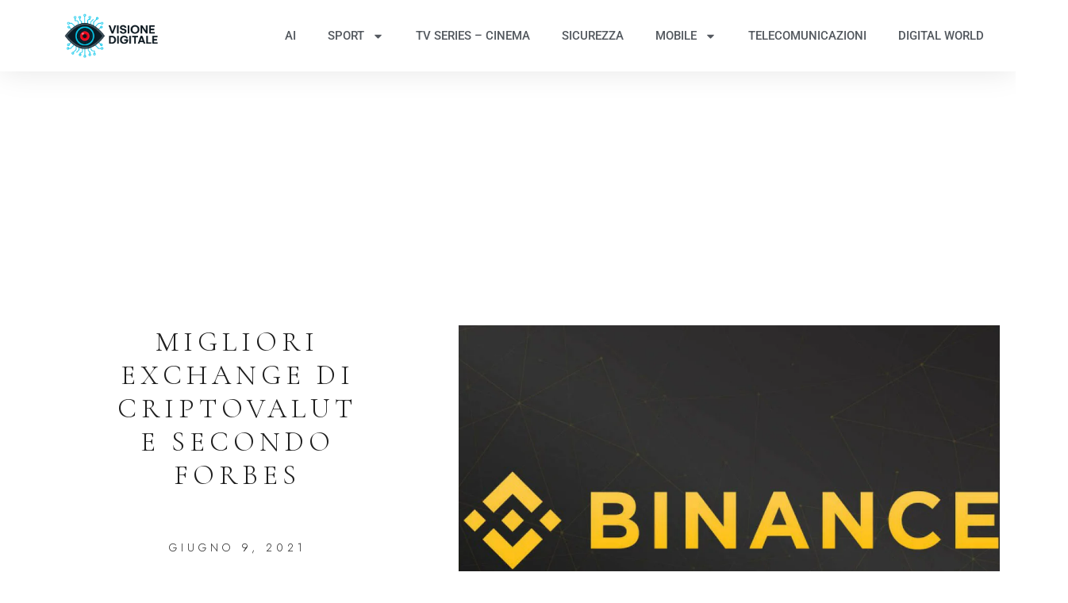

--- FILE ---
content_type: text/html; charset=UTF-8
request_url: https://visionedigitale.it/software-windows-10-gaming/migliori-exchange-di-criptovalute-secondo-forbes/
body_size: 30882
content:
<!DOCTYPE html>

<html lang="it-IT">

<head>
	<meta charset="UTF-8">
	<meta name="viewport" content="width=device-width, initial-scale=1">
	<link rel="profile" href="http://gmpg.org/xfn/11">
	<script>
(()=>{var e={};e.g=function(){if("object"==typeof globalThis)return globalThis;try{return this||new Function("return this")()}catch(e){if("object"==typeof window)return window}}(),function({ampUrl:n,isCustomizePreview:t,isAmpDevMode:r,noampQueryVarName:o,noampQueryVarValue:s,disabledStorageKey:i,mobileUserAgents:a,regexRegex:c}){if("undefined"==typeof sessionStorage)return;const d=new RegExp(c);if(!a.some((e=>{const n=e.match(d);return!(!n||!new RegExp(n[1],n[2]).test(navigator.userAgent))||navigator.userAgent.includes(e)})))return;e.g.addEventListener("DOMContentLoaded",(()=>{const e=document.getElementById("amp-mobile-version-switcher");if(!e)return;e.hidden=!1;const n=e.querySelector("a[href]");n&&n.addEventListener("click",(()=>{sessionStorage.removeItem(i)}))}));const g=r&&["paired-browsing-non-amp","paired-browsing-amp"].includes(window.name);if(sessionStorage.getItem(i)||t||g)return;const u=new URL(location.href),m=new URL(n);m.hash=u.hash,u.searchParams.has(o)&&s===u.searchParams.get(o)?sessionStorage.setItem(i,"1"):m.href!==u.href&&(window.stop(),location.replace(m.href))}({"ampUrl":"https:\/\/visionedigitale.it\/software-windows-10-gaming\/migliori-exchange-di-criptovalute-secondo-forbes\/?amp=1","noampQueryVarName":"noamp","noampQueryVarValue":"mobile","disabledStorageKey":"amp_mobile_redirect_disabled","mobileUserAgents":["Mobile","Android","Silk\/","Kindle","BlackBerry","Opera Mini","Opera Mobi"],"regexRegex":"^\\\/((?:.|\\n)+)\\\/([i]*)$","isCustomizePreview":false,"isAmpDevMode":false})})();
</script>
<link rel="dns-prefetch" href="//cdn.hu-manity.co" />
		<!-- Cookie Compliance -->
		<script type="text/javascript">var huOptions = {"appID":"visionedigitaleit-962a7d6","currentLanguage":"it","blocking":false,"globalCookie":false,"isAdmin":false,"privacyConsent":true,"forms":[]};</script>
		<script type="text/javascript" src="https://cdn.hu-manity.co/hu-banner.min.js"></script><meta name='robots' content='index, follow, max-image-preview:large, max-snippet:-1, max-video-preview:-1' />

	<!-- This site is optimized with the Yoast SEO plugin v26.6 - https://yoast.com/wordpress/plugins/seo/ -->
	<title>migliori exchange di criptovalute secondo Forbes - visionedigitale.it</title>
	<meta name="description" content="La divisione di Forbes Advisor  ha stilato la sua classifica dei 10 migliori exchange di criptovalute. Quali sono le migliori piattaforme?" />
	<link rel="canonical" href="https://visionedigitale.it/en/software-windows-10-gaming/migliori-exchange-di-criptovalute-secondo-forbes/" />
	<meta property="og:locale" content="it_IT" />
	<meta property="og:type" content="article" />
	<meta property="og:title" content="migliori exchange di criptovalute secondo Forbes - visionedigitale.it" />
	<meta property="og:description" content="La divisione di Forbes Advisor  ha stilato la sua classifica dei 10 migliori exchange di criptovalute. Quali sono le migliori piattaforme?" />
	<meta property="og:url" content="https://visionedigitale.it/en/software-windows-10-gaming/migliori-exchange-di-criptovalute-secondo-forbes/" />
	<meta property="og:site_name" content="visionedigitale.it" />
	<meta property="article:publisher" content="https://www.facebook.com/visionedigitale.it" />
	<meta property="article:published_time" content="2021-06-09T10:13:56+00:00" />
	<meta property="og:image" content="https://visionedigitale.it/wp-content/uploads/2021/06/binance.us_.jpg" />
	<meta property="og:image:width" content="1920" />
	<meta property="og:image:height" content="1080" />
	<meta property="og:image:type" content="image/jpeg" />
	<meta name="author" content="ddff896" />
	<meta name="twitter:card" content="summary_large_image" />
	<meta name="twitter:label1" content="Scritto da" />
	<meta name="twitter:data1" content="ddff896" />
	<meta name="twitter:label2" content="Tempo di lettura stimato" />
	<meta name="twitter:data2" content="2 minuti" />
	<script type="application/ld+json" class="yoast-schema-graph">{"@context":"https://schema.org","@graph":[{"@type":"Article","@id":"https://visionedigitale.it/en/software-windows-10-gaming/migliori-exchange-di-criptovalute-secondo-forbes/#article","isPartOf":{"@id":"https://visionedigitale.it/en/software-windows-10-gaming/migliori-exchange-di-criptovalute-secondo-forbes/"},"author":{"name":"ddff896","@id":"https://visionedigitale.it/#/schema/person/252dc17d7b818cad596474aa8822dcd2"},"headline":"migliori exchange di criptovalute secondo Forbes","datePublished":"2021-06-09T10:13:56+00:00","mainEntityOfPage":{"@id":"https://visionedigitale.it/en/software-windows-10-gaming/migliori-exchange-di-criptovalute-secondo-forbes/"},"wordCount":308,"publisher":{"@id":"https://visionedigitale.it/#organization"},"image":{"@id":"https://visionedigitale.it/en/software-windows-10-gaming/migliori-exchange-di-criptovalute-secondo-forbes/#primaryimage"},"thumbnailUrl":"https://visionedigitale.it/wp-content/uploads/2021/06/binance.us_.jpg","articleSection":["Digital world"],"inLanguage":"it-IT"},{"@type":"WebPage","@id":"https://visionedigitale.it/en/software-windows-10-gaming/migliori-exchange-di-criptovalute-secondo-forbes/","url":"https://visionedigitale.it/en/software-windows-10-gaming/migliori-exchange-di-criptovalute-secondo-forbes/","name":"migliori exchange di criptovalute secondo Forbes - visionedigitale.it","isPartOf":{"@id":"https://visionedigitale.it/#website"},"primaryImageOfPage":{"@id":"https://visionedigitale.it/en/software-windows-10-gaming/migliori-exchange-di-criptovalute-secondo-forbes/#primaryimage"},"image":{"@id":"https://visionedigitale.it/en/software-windows-10-gaming/migliori-exchange-di-criptovalute-secondo-forbes/#primaryimage"},"thumbnailUrl":"https://visionedigitale.it/wp-content/uploads/2021/06/binance.us_.jpg","datePublished":"2021-06-09T10:13:56+00:00","description":"La divisione di Forbes Advisor  ha stilato la sua classifica dei 10 migliori exchange di criptovalute. Quali sono le migliori piattaforme?","breadcrumb":{"@id":"https://visionedigitale.it/en/software-windows-10-gaming/migliori-exchange-di-criptovalute-secondo-forbes/#breadcrumb"},"inLanguage":"it-IT","potentialAction":[{"@type":"ReadAction","target":["https://visionedigitale.it/en/software-windows-10-gaming/migliori-exchange-di-criptovalute-secondo-forbes/"]}]},{"@type":"ImageObject","inLanguage":"it-IT","@id":"https://visionedigitale.it/en/software-windows-10-gaming/migliori-exchange-di-criptovalute-secondo-forbes/#primaryimage","url":"https://visionedigitale.it/wp-content/uploads/2021/06/binance.us_.jpg","contentUrl":"https://visionedigitale.it/wp-content/uploads/2021/06/binance.us_.jpg","width":1920,"height":1080,"caption":"migliori exchange di criptovalute"},{"@type":"BreadcrumbList","@id":"https://visionedigitale.it/en/software-windows-10-gaming/migliori-exchange-di-criptovalute-secondo-forbes/#breadcrumb","itemListElement":[{"@type":"ListItem","position":1,"name":"Home","item":"https://visionedigitale.it/"},{"@type":"ListItem","position":2,"name":"migliori exchange di criptovalute secondo Forbes"}]},{"@type":"WebSite","@id":"https://visionedigitale.it/#website","url":"https://visionedigitale.it/","name":"visionedigitale.it","description":"Tecnologia e lifestyle","publisher":{"@id":"https://visionedigitale.it/#organization"},"potentialAction":[{"@type":"SearchAction","target":{"@type":"EntryPoint","urlTemplate":"https://visionedigitale.it/?s={search_term_string}"},"query-input":{"@type":"PropertyValueSpecification","valueRequired":true,"valueName":"search_term_string"}}],"inLanguage":"it-IT"},{"@type":"Organization","@id":"https://visionedigitale.it/#organization","name":"visione digitale","url":"https://visionedigitale.it/","logo":{"@type":"ImageObject","inLanguage":"it-IT","@id":"https://visionedigitale.it/#/schema/logo/image/","url":"https://visionedigitale.it/wp-content/uploads/2021/03/logo.png","contentUrl":"https://visionedigitale.it/wp-content/uploads/2021/03/logo.png","width":151,"height":78,"caption":"visione digitale"},"image":{"@id":"https://visionedigitale.it/#/schema/logo/image/"},"sameAs":["https://www.facebook.com/visionedigitale.it"]},{"@type":"Person","@id":"https://visionedigitale.it/#/schema/person/252dc17d7b818cad596474aa8822dcd2","name":"ddff896","image":{"@type":"ImageObject","inLanguage":"it-IT","@id":"https://visionedigitale.it/#/schema/person/image/","url":"https://secure.gravatar.com/avatar/9f8b663c3286ba5b07fab0e8f88ae6be37b0b3e0214715cb0a64b825fac57c65?s=96&d=mm&r=g","contentUrl":"https://secure.gravatar.com/avatar/9f8b663c3286ba5b07fab0e8f88ae6be37b0b3e0214715cb0a64b825fac57c65?s=96&d=mm&r=g","caption":"ddff896"}}]}</script>
	<!-- / Yoast SEO plugin. -->


<link rel='dns-prefetch' href='//cdnjs.cloudflare.com' />
<link rel='dns-prefetch' href='//www.googletagmanager.com' />
<link rel='dns-prefetch' href='//pagead2.googlesyndication.com' />
<link rel="alternate" type="application/rss+xml" title="visionedigitale.it &raquo; Feed" href="https://visionedigitale.it/feed/" />
<link rel="alternate" title="oEmbed (JSON)" type="application/json+oembed" href="https://visionedigitale.it/wp-json/oembed/1.0/embed?url=https%3A%2F%2Fvisionedigitale.it%2Fsoftware-windows-10-gaming%2Fmigliori-exchange-di-criptovalute-secondo-forbes%2F" />
<link rel="alternate" title="oEmbed (XML)" type="text/xml+oembed" href="https://visionedigitale.it/wp-json/oembed/1.0/embed?url=https%3A%2F%2Fvisionedigitale.it%2Fsoftware-windows-10-gaming%2Fmigliori-exchange-di-criptovalute-secondo-forbes%2F&#038;format=xml" />
		<style class="wpbf-google-fonts"></style>
		<style id='wp-img-auto-sizes-contain-inline-css'>
img:is([sizes=auto i],[sizes^="auto," i]){contain-intrinsic-size:3000px 1500px}
/*# sourceURL=wp-img-auto-sizes-contain-inline-css */
</style>

<link rel='stylesheet' id='anwp-pg-styles-css' href='https://visionedigitale.it/wp-content/plugins/anwp-post-grid-for-elementor/public/css/styles.min.css?ver=1.3.3' media='all' />
<style id='wp-emoji-styles-inline-css'>

	img.wp-smiley, img.emoji {
		display: inline !important;
		border: none !important;
		box-shadow: none !important;
		height: 1em !important;
		width: 1em !important;
		margin: 0 0.07em !important;
		vertical-align: -0.1em !important;
		background: none !important;
		padding: 0 !important;
	}
/*# sourceURL=wp-emoji-styles-inline-css */
</style>
<link rel='stylesheet' id='wp-block-library-css' href='https://visionedigitale.it/wp-includes/css/dist/block-library/style.min.css?ver=6.9' media='all' />
<style id='global-styles-inline-css'>
:root{--wp--preset--aspect-ratio--square: 1;--wp--preset--aspect-ratio--4-3: 4/3;--wp--preset--aspect-ratio--3-4: 3/4;--wp--preset--aspect-ratio--3-2: 3/2;--wp--preset--aspect-ratio--2-3: 2/3;--wp--preset--aspect-ratio--16-9: 16/9;--wp--preset--aspect-ratio--9-16: 9/16;--wp--preset--color--black: #000000;--wp--preset--color--cyan-bluish-gray: #abb8c3;--wp--preset--color--white: #ffffff;--wp--preset--color--pale-pink: #f78da7;--wp--preset--color--vivid-red: #cf2e2e;--wp--preset--color--luminous-vivid-orange: #ff6900;--wp--preset--color--luminous-vivid-amber: #fcb900;--wp--preset--color--light-green-cyan: #7bdcb5;--wp--preset--color--vivid-green-cyan: #00d084;--wp--preset--color--pale-cyan-blue: #8ed1fc;--wp--preset--color--vivid-cyan-blue: #0693e3;--wp--preset--color--vivid-purple: #9b51e0;--wp--preset--gradient--vivid-cyan-blue-to-vivid-purple: linear-gradient(135deg,rgb(6,147,227) 0%,rgb(155,81,224) 100%);--wp--preset--gradient--light-green-cyan-to-vivid-green-cyan: linear-gradient(135deg,rgb(122,220,180) 0%,rgb(0,208,130) 100%);--wp--preset--gradient--luminous-vivid-amber-to-luminous-vivid-orange: linear-gradient(135deg,rgb(252,185,0) 0%,rgb(255,105,0) 100%);--wp--preset--gradient--luminous-vivid-orange-to-vivid-red: linear-gradient(135deg,rgb(255,105,0) 0%,rgb(207,46,46) 100%);--wp--preset--gradient--very-light-gray-to-cyan-bluish-gray: linear-gradient(135deg,rgb(238,238,238) 0%,rgb(169,184,195) 100%);--wp--preset--gradient--cool-to-warm-spectrum: linear-gradient(135deg,rgb(74,234,220) 0%,rgb(151,120,209) 20%,rgb(207,42,186) 40%,rgb(238,44,130) 60%,rgb(251,105,98) 80%,rgb(254,248,76) 100%);--wp--preset--gradient--blush-light-purple: linear-gradient(135deg,rgb(255,206,236) 0%,rgb(152,150,240) 100%);--wp--preset--gradient--blush-bordeaux: linear-gradient(135deg,rgb(254,205,165) 0%,rgb(254,45,45) 50%,rgb(107,0,62) 100%);--wp--preset--gradient--luminous-dusk: linear-gradient(135deg,rgb(255,203,112) 0%,rgb(199,81,192) 50%,rgb(65,88,208) 100%);--wp--preset--gradient--pale-ocean: linear-gradient(135deg,rgb(255,245,203) 0%,rgb(182,227,212) 50%,rgb(51,167,181) 100%);--wp--preset--gradient--electric-grass: linear-gradient(135deg,rgb(202,248,128) 0%,rgb(113,206,126) 100%);--wp--preset--gradient--midnight: linear-gradient(135deg,rgb(2,3,129) 0%,rgb(40,116,252) 100%);--wp--preset--font-size--small: 14px;--wp--preset--font-size--medium: 20px;--wp--preset--font-size--large: 20px;--wp--preset--font-size--x-large: 42px;--wp--preset--font-size--tiny: 12px;--wp--preset--font-size--regular: 16px;--wp--preset--font-size--larger: 32px;--wp--preset--font-size--extra: 44px;--wp--preset--spacing--20: 0.44rem;--wp--preset--spacing--30: 0.67rem;--wp--preset--spacing--40: 1rem;--wp--preset--spacing--50: 1.5rem;--wp--preset--spacing--60: 2.25rem;--wp--preset--spacing--70: 3.38rem;--wp--preset--spacing--80: 5.06rem;--wp--preset--shadow--natural: 6px 6px 9px rgba(0, 0, 0, 0.2);--wp--preset--shadow--deep: 12px 12px 50px rgba(0, 0, 0, 0.4);--wp--preset--shadow--sharp: 6px 6px 0px rgba(0, 0, 0, 0.2);--wp--preset--shadow--outlined: 6px 6px 0px -3px rgb(255, 255, 255), 6px 6px rgb(0, 0, 0);--wp--preset--shadow--crisp: 6px 6px 0px rgb(0, 0, 0);}:root { --wp--style--global--content-size: 1000px;--wp--style--global--wide-size: 1400px; }:where(body) { margin: 0; }.wp-site-blocks > .alignleft { float: left; margin-right: 2em; }.wp-site-blocks > .alignright { float: right; margin-left: 2em; }.wp-site-blocks > .aligncenter { justify-content: center; margin-left: auto; margin-right: auto; }:where(.wp-site-blocks) > * { margin-block-start: 24px; margin-block-end: 0; }:where(.wp-site-blocks) > :first-child { margin-block-start: 0; }:where(.wp-site-blocks) > :last-child { margin-block-end: 0; }:root { --wp--style--block-gap: 24px; }:root :where(.is-layout-flow) > :first-child{margin-block-start: 0;}:root :where(.is-layout-flow) > :last-child{margin-block-end: 0;}:root :where(.is-layout-flow) > *{margin-block-start: 24px;margin-block-end: 0;}:root :where(.is-layout-constrained) > :first-child{margin-block-start: 0;}:root :where(.is-layout-constrained) > :last-child{margin-block-end: 0;}:root :where(.is-layout-constrained) > *{margin-block-start: 24px;margin-block-end: 0;}:root :where(.is-layout-flex){gap: 24px;}:root :where(.is-layout-grid){gap: 24px;}.is-layout-flow > .alignleft{float: left;margin-inline-start: 0;margin-inline-end: 2em;}.is-layout-flow > .alignright{float: right;margin-inline-start: 2em;margin-inline-end: 0;}.is-layout-flow > .aligncenter{margin-left: auto !important;margin-right: auto !important;}.is-layout-constrained > .alignleft{float: left;margin-inline-start: 0;margin-inline-end: 2em;}.is-layout-constrained > .alignright{float: right;margin-inline-start: 2em;margin-inline-end: 0;}.is-layout-constrained > .aligncenter{margin-left: auto !important;margin-right: auto !important;}.is-layout-constrained > :where(:not(.alignleft):not(.alignright):not(.alignfull)){max-width: var(--wp--style--global--content-size);margin-left: auto !important;margin-right: auto !important;}.is-layout-constrained > .alignwide{max-width: var(--wp--style--global--wide-size);}body .is-layout-flex{display: flex;}.is-layout-flex{flex-wrap: wrap;align-items: center;}.is-layout-flex > :is(*, div){margin: 0;}body .is-layout-grid{display: grid;}.is-layout-grid > :is(*, div){margin: 0;}body{padding-top: 0px;padding-right: 0px;padding-bottom: 0px;padding-left: 0px;}a:where(:not(.wp-element-button)){text-decoration: underline;}:root :where(.wp-element-button, .wp-block-button__link){background-color: #32373c;border-width: 0;color: #fff;font-family: inherit;font-size: inherit;font-style: inherit;font-weight: inherit;letter-spacing: inherit;line-height: inherit;padding-top: calc(0.667em + 2px);padding-right: calc(1.333em + 2px);padding-bottom: calc(0.667em + 2px);padding-left: calc(1.333em + 2px);text-decoration: none;text-transform: inherit;}.has-black-color{color: var(--wp--preset--color--black) !important;}.has-cyan-bluish-gray-color{color: var(--wp--preset--color--cyan-bluish-gray) !important;}.has-white-color{color: var(--wp--preset--color--white) !important;}.has-pale-pink-color{color: var(--wp--preset--color--pale-pink) !important;}.has-vivid-red-color{color: var(--wp--preset--color--vivid-red) !important;}.has-luminous-vivid-orange-color{color: var(--wp--preset--color--luminous-vivid-orange) !important;}.has-luminous-vivid-amber-color{color: var(--wp--preset--color--luminous-vivid-amber) !important;}.has-light-green-cyan-color{color: var(--wp--preset--color--light-green-cyan) !important;}.has-vivid-green-cyan-color{color: var(--wp--preset--color--vivid-green-cyan) !important;}.has-pale-cyan-blue-color{color: var(--wp--preset--color--pale-cyan-blue) !important;}.has-vivid-cyan-blue-color{color: var(--wp--preset--color--vivid-cyan-blue) !important;}.has-vivid-purple-color{color: var(--wp--preset--color--vivid-purple) !important;}.has-black-background-color{background-color: var(--wp--preset--color--black) !important;}.has-cyan-bluish-gray-background-color{background-color: var(--wp--preset--color--cyan-bluish-gray) !important;}.has-white-background-color{background-color: var(--wp--preset--color--white) !important;}.has-pale-pink-background-color{background-color: var(--wp--preset--color--pale-pink) !important;}.has-vivid-red-background-color{background-color: var(--wp--preset--color--vivid-red) !important;}.has-luminous-vivid-orange-background-color{background-color: var(--wp--preset--color--luminous-vivid-orange) !important;}.has-luminous-vivid-amber-background-color{background-color: var(--wp--preset--color--luminous-vivid-amber) !important;}.has-light-green-cyan-background-color{background-color: var(--wp--preset--color--light-green-cyan) !important;}.has-vivid-green-cyan-background-color{background-color: var(--wp--preset--color--vivid-green-cyan) !important;}.has-pale-cyan-blue-background-color{background-color: var(--wp--preset--color--pale-cyan-blue) !important;}.has-vivid-cyan-blue-background-color{background-color: var(--wp--preset--color--vivid-cyan-blue) !important;}.has-vivid-purple-background-color{background-color: var(--wp--preset--color--vivid-purple) !important;}.has-black-border-color{border-color: var(--wp--preset--color--black) !important;}.has-cyan-bluish-gray-border-color{border-color: var(--wp--preset--color--cyan-bluish-gray) !important;}.has-white-border-color{border-color: var(--wp--preset--color--white) !important;}.has-pale-pink-border-color{border-color: var(--wp--preset--color--pale-pink) !important;}.has-vivid-red-border-color{border-color: var(--wp--preset--color--vivid-red) !important;}.has-luminous-vivid-orange-border-color{border-color: var(--wp--preset--color--luminous-vivid-orange) !important;}.has-luminous-vivid-amber-border-color{border-color: var(--wp--preset--color--luminous-vivid-amber) !important;}.has-light-green-cyan-border-color{border-color: var(--wp--preset--color--light-green-cyan) !important;}.has-vivid-green-cyan-border-color{border-color: var(--wp--preset--color--vivid-green-cyan) !important;}.has-pale-cyan-blue-border-color{border-color: var(--wp--preset--color--pale-cyan-blue) !important;}.has-vivid-cyan-blue-border-color{border-color: var(--wp--preset--color--vivid-cyan-blue) !important;}.has-vivid-purple-border-color{border-color: var(--wp--preset--color--vivid-purple) !important;}.has-vivid-cyan-blue-to-vivid-purple-gradient-background{background: var(--wp--preset--gradient--vivid-cyan-blue-to-vivid-purple) !important;}.has-light-green-cyan-to-vivid-green-cyan-gradient-background{background: var(--wp--preset--gradient--light-green-cyan-to-vivid-green-cyan) !important;}.has-luminous-vivid-amber-to-luminous-vivid-orange-gradient-background{background: var(--wp--preset--gradient--luminous-vivid-amber-to-luminous-vivid-orange) !important;}.has-luminous-vivid-orange-to-vivid-red-gradient-background{background: var(--wp--preset--gradient--luminous-vivid-orange-to-vivid-red) !important;}.has-very-light-gray-to-cyan-bluish-gray-gradient-background{background: var(--wp--preset--gradient--very-light-gray-to-cyan-bluish-gray) !important;}.has-cool-to-warm-spectrum-gradient-background{background: var(--wp--preset--gradient--cool-to-warm-spectrum) !important;}.has-blush-light-purple-gradient-background{background: var(--wp--preset--gradient--blush-light-purple) !important;}.has-blush-bordeaux-gradient-background{background: var(--wp--preset--gradient--blush-bordeaux) !important;}.has-luminous-dusk-gradient-background{background: var(--wp--preset--gradient--luminous-dusk) !important;}.has-pale-ocean-gradient-background{background: var(--wp--preset--gradient--pale-ocean) !important;}.has-electric-grass-gradient-background{background: var(--wp--preset--gradient--electric-grass) !important;}.has-midnight-gradient-background{background: var(--wp--preset--gradient--midnight) !important;}.has-small-font-size{font-size: var(--wp--preset--font-size--small) !important;}.has-medium-font-size{font-size: var(--wp--preset--font-size--medium) !important;}.has-large-font-size{font-size: var(--wp--preset--font-size--large) !important;}.has-x-large-font-size{font-size: var(--wp--preset--font-size--x-large) !important;}.has-tiny-font-size{font-size: var(--wp--preset--font-size--tiny) !important;}.has-regular-font-size{font-size: var(--wp--preset--font-size--regular) !important;}.has-larger-font-size{font-size: var(--wp--preset--font-size--larger) !important;}.has-extra-font-size{font-size: var(--wp--preset--font-size--extra) !important;}
:root :where(.wp-block-pullquote){font-size: 1.5em;line-height: 1.6;}
/*# sourceURL=global-styles-inline-css */
</style>
<link rel='stylesheet' id='spc-style-css' href='https://visionedigitale.it/wp-content/plugins/strong-password-checker/assets/css/style.css?ver=1.3' media='all' />
<link rel='stylesheet' id='wpbf-icon-font-css' href='https://visionedigitale.it/wp-content/themes/page-builder-framework/css/min/iconfont-min.css?ver=2.11.8' media='all' />
<link rel='stylesheet' id='wpbf-style-css' href='https://visionedigitale.it/wp-content/themes/page-builder-framework/css/min/style-min.css?ver=2.11.8' media='all' />
<style id='wpbf-style-inline-css'>
.wpbf-menu,.wpbf-mobile-menu{font-family:Helvetica,Arial,sans-serif;font-weight:400;font-style:normal;}@media screen and (max-width:768px){.scrolltop{right:10px;bottom:10px;}}a{color:#1e73be;}.bypostauthor{border-color:#1e73be;}.wpbf-button-primary{background:#1e73be;}a:hover{color:#dd9933;}.wpbf-button-primary:hover{background:#dd9933;}.wpbf-menu > .current-menu-item > a{color:#dd9933!important;}.wpbf-archive-content .wpbf-post{text-align:left;}
/*# sourceURL=wpbf-style-inline-css */
</style>
<link rel='stylesheet' id='wpbf-responsive-css' href='https://visionedigitale.it/wp-content/themes/page-builder-framework/css/min/responsive-min.css?ver=2.11.8' media='all' />
<link rel='stylesheet' id='elementor-frontend-css' href='https://visionedigitale.it/wp-content/plugins/elementor/assets/css/frontend.min.css?ver=3.33.6' media='all' />
<style id='elementor-frontend-inline-css'>
.elementor-97 .elementor-element.elementor-element-eb544ce:not(.elementor-motion-effects-element-type-background), .elementor-97 .elementor-element.elementor-element-eb544ce > .elementor-motion-effects-container > .elementor-motion-effects-layer{background-image:url("https://visionedigitale.it/wp-content/uploads/2021/06/binance.us_.jpg");}
/*# sourceURL=elementor-frontend-inline-css */
</style>
<link rel='stylesheet' id='widget-image-css' href='https://visionedigitale.it/wp-content/plugins/elementor/assets/css/widget-image.min.css?ver=3.33.6' media='all' />
<link rel='stylesheet' id='widget-nav-menu-css' href='https://visionedigitale.it/wp-content/plugins/elementor-pro/assets/css/widget-nav-menu.min.css?ver=3.33.2' media='all' />
<link rel='stylesheet' id='widget-heading-css' href='https://visionedigitale.it/wp-content/plugins/elementor/assets/css/widget-heading.min.css?ver=3.33.6' media='all' />
<link rel='stylesheet' id='widget-social-icons-css' href='https://visionedigitale.it/wp-content/plugins/elementor/assets/css/widget-social-icons.min.css?ver=3.33.6' media='all' />
<link rel='stylesheet' id='e-apple-webkit-css' href='https://visionedigitale.it/wp-content/plugins/elementor/assets/css/conditionals/apple-webkit.min.css?ver=3.33.6' media='all' />
<link rel='stylesheet' id='e-animation-fadeIn-css' href='https://visionedigitale.it/wp-content/plugins/elementor/assets/lib/animations/styles/fadeIn.min.css?ver=3.33.6' media='all' />
<link rel='stylesheet' id='widget-post-info-css' href='https://visionedigitale.it/wp-content/plugins/elementor-pro/assets/css/widget-post-info.min.css?ver=3.33.2' media='all' />
<link rel='stylesheet' id='widget-icon-list-css' href='https://visionedigitale.it/wp-content/plugins/elementor/assets/css/widget-icon-list.min.css?ver=3.33.6' media='all' />
<link rel='stylesheet' id='e-motion-fx-css' href='https://visionedigitale.it/wp-content/plugins/elementor-pro/assets/css/modules/motion-fx.min.css?ver=3.33.2' media='all' />
<link rel='stylesheet' id='swiper-css' href='https://visionedigitale.it/wp-content/plugins/elementor/assets/lib/swiper/v8/css/swiper.min.css?ver=8.4.5' media='all' />
<link rel='stylesheet' id='e-swiper-css' href='https://visionedigitale.it/wp-content/plugins/elementor/assets/css/conditionals/e-swiper.min.css?ver=3.33.6' media='all' />
<link rel='stylesheet' id='widget-share-buttons-css' href='https://visionedigitale.it/wp-content/plugins/elementor-pro/assets/css/widget-share-buttons.min.css?ver=3.33.2' media='all' />
<link rel='stylesheet' id='widget-post-navigation-css' href='https://visionedigitale.it/wp-content/plugins/elementor-pro/assets/css/widget-post-navigation.min.css?ver=3.33.2' media='all' />
<link rel='stylesheet' id='e-animation-fadeInUp-css' href='https://visionedigitale.it/wp-content/plugins/elementor/assets/lib/animations/styles/fadeInUp.min.css?ver=3.33.6' media='all' />
<link rel='stylesheet' id='widget-posts-css' href='https://visionedigitale.it/wp-content/plugins/elementor-pro/assets/css/widget-posts.min.css?ver=3.33.2' media='all' />
<link rel='stylesheet' id='elementor-post-7-css' href='https://visionedigitale.it/wp-content/uploads/elementor/css/post-7.css?ver=1769394863' media='all' />
<link rel='stylesheet' id='elementor-post-80-css' href='https://visionedigitale.it/wp-content/uploads/elementor/css/post-80.css?ver=1769394507' media='all' />
<link rel='stylesheet' id='elementor-post-90-css' href='https://visionedigitale.it/wp-content/uploads/elementor/css/post-90.css?ver=1769394507' media='all' />
<link rel='stylesheet' id='elementor-post-97-css' href='https://visionedigitale.it/wp-content/uploads/elementor/css/post-97.css?ver=1769394507' media='all' />
<link rel='stylesheet' id='elementor-gf-local-roboto-css' href='https://visionedigitale.it/wp-content/uploads/elementor/google-fonts/css/roboto.css?ver=1743163606' media='all' />
<link rel='stylesheet' id='elementor-gf-local-robotoslab-css' href='https://visionedigitale.it/wp-content/uploads/elementor/google-fonts/css/robotoslab.css?ver=1743163608' media='all' />
<link crossorigin="anonymous" rel='stylesheet' id='elementor-gf-cormorantgaramond-css' href='https://fonts.googleapis.com/css?family=Cormorant+Garamond:100,100italic,200,200italic,300,300italic,400,400italic,500,500italic,600,600italic,700,700italic,800,800italic,900,900italic&#038;display=auto' media='all' />
<link crossorigin="anonymous" rel='stylesheet' id='elementor-gf-jost-css' href='https://fonts.googleapis.com/css?family=Jost:100,100italic,200,200italic,300,300italic,400,400italic,500,500italic,600,600italic,700,700italic,800,800italic,900,900italic&#038;display=auto' media='all' />
<script src="https://visionedigitale.it/wp-includes/js/jquery/jquery.min.js?ver=3.7.1" id="jquery-core-js"></script>
<script src="https://visionedigitale.it/wp-includes/js/jquery/jquery-migrate.min.js?ver=3.4.1" id="jquery-migrate-js"></script>

<!-- Snippet del tag Google (gtag.js) aggiunto da Site Kit -->
<!-- Snippet Google Analytics aggiunto da Site Kit -->
<script src="https://www.googletagmanager.com/gtag/js?id=G-B6M5H4NJ40" id="google_gtagjs-js" async></script>
<script id="google_gtagjs-js-after">
window.dataLayer = window.dataLayer || [];function gtag(){dataLayer.push(arguments);}
gtag("set","linker",{"domains":["visionedigitale.it"]});
gtag("js", new Date());
gtag("set", "developer_id.dZTNiMT", true);
gtag("config", "G-B6M5H4NJ40", {"googlesitekit_post_type":"post"});
 window._googlesitekit = window._googlesitekit || {}; window._googlesitekit.throttledEvents = []; window._googlesitekit.gtagEvent = (name, data) => { var key = JSON.stringify( { name, data } ); if ( !! window._googlesitekit.throttledEvents[ key ] ) { return; } window._googlesitekit.throttledEvents[ key ] = true; setTimeout( () => { delete window._googlesitekit.throttledEvents[ key ]; }, 5 ); gtag( "event", name, { ...data, event_source: "site-kit" } ); }; 
//# sourceURL=google_gtagjs-js-after
</script>
<link rel="https://api.w.org/" href="https://visionedigitale.it/wp-json/" /><link rel="alternate" title="JSON" type="application/json" href="https://visionedigitale.it/wp-json/wp/v2/posts/987" /><link rel="EditURI" type="application/rsd+xml" title="RSD" href="https://visionedigitale.it/xmlrpc.php?rsd" />
<meta name="generator" content="WordPress 6.9" />
<link rel='shortlink' href='https://visionedigitale.it/?p=987' />
<meta name="generator" content="Site Kit by Google 1.170.0" />		<script type="text/javascript">
				(function(c,l,a,r,i,t,y){
					c[a]=c[a]||function(){(c[a].q=c[a].q||[]).push(arguments)};t=l.createElement(r);t.async=1;
					t.src="https://www.clarity.ms/tag/"+i+"?ref=wordpress";y=l.getElementsByTagName(r)[0];y.parentNode.insertBefore(t,y);
				})(window, document, "clarity", "script", "sic4qzjcnv");
		</script>
		<style>
    /* QR Code Generator Styles */
    #qr-code-generator {
        max-width: 600px;
        margin: 20px auto;
        padding: 20px;
        background-color: #f5f5f5;
        border-radius: 8px;
        box-shadow: 0 2px 4px rgba(0, 0, 0, 0.1);
    }

    #qr-type {
        width: 100%;
        padding: 10px;
        margin-bottom: 15px;
        border: 1px solid #ddd;
        border-radius: 4px;
        font-size: 16px;
    }

    #qr-input-fields, #qr-options {
        margin-bottom: 15px;
    }

    #qr-input-fields input,
    #qr-input-fields textarea,
    #qr-input-fields select {
        width: 100%;
        padding: 10px;
        margin-bottom: 10px;
        border: 1px solid #ddd;
        border-radius: 4px;
        font-size: 14px;
    }

    #qr-input-fields textarea {
        height: 100px;
        resize: vertical;
    }

    #generate-qr, #reset-qr {
        display: inline-block;
        width: 48%;
        padding: 12px;
        background-color: #0073aa;
        color: white;
        border: none;
        border-radius: 4px;
        font-size: 16px;
        cursor: pointer;
        transition: background-color 0.3s ease;
    }

    #reset-qr {
        background-color: #d9534f;
        margin-left: 4%;
    }

    #generate-qr:hover {
        background-color: #005177;
    }

    #reset-qr:hover {
        background-color: #c9302c;
    }

    #qr-code-output {
        margin-top: 20px;
        text-align: center;
    }

    #qr-code-output img {
        max-width: 100%;
        height: auto;
    }

    /* Responsive adjustments */
    @media (max-width: 480px) {
        #qr-code-generator {
            padding: 15px;
        }

        #qr-type,
        #qr-input-fields input,
        #qr-input-fields textarea,
        #qr-input-fields select,
        #generate-qr,
        #reset-qr {
            font-size: 14px;
        }
    }
    </style><link rel="alternate" type="text/html" media="only screen and (max-width: 640px)" href="https://visionedigitale.it/software-windows-10-gaming/migliori-exchange-di-criptovalute-secondo-forbes/?amp=1"><!-- Analytics by WP Statistics - https://wp-statistics.com -->
<meta name="theme-color" content="#1e73be">
<!-- Meta tag Google AdSense aggiunti da Site Kit -->
<meta name="google-adsense-platform-account" content="ca-host-pub-2644536267352236">
<meta name="google-adsense-platform-domain" content="sitekit.withgoogle.com">
<!-- Fine dei meta tag Google AdSense aggiunti da Site Kit -->
<meta name="generator" content="Elementor 3.33.6; features: e_font_icon_svg, additional_custom_breakpoints; settings: css_print_method-external, google_font-enabled, font_display-auto">

<!-- Meta Pixel Code -->
<script type='text/javascript'>
!function(f,b,e,v,n,t,s){if(f.fbq)return;n=f.fbq=function(){n.callMethod?
n.callMethod.apply(n,arguments):n.queue.push(arguments)};if(!f._fbq)f._fbq=n;
n.push=n;n.loaded=!0;n.version='2.0';n.queue=[];t=b.createElement(e);t.async=!0;
t.src=v;s=b.getElementsByTagName(e)[0];s.parentNode.insertBefore(t,s)}(window,
document,'script','https://connect.facebook.net/en_US/fbevents.js');
</script>
<!-- End Meta Pixel Code -->
<script type='text/javascript'>var url = window.location.origin + '?ob=open-bridge';
            fbq('set', 'openbridge', '305857604255365', url);
fbq('init', '305857604255365', {}, {
    "agent": "wordpress-6.9-4.1.5"
})</script><script type='text/javascript'>
    fbq('track', 'PageView', []);
  </script>			<style>
				.e-con.e-parent:nth-of-type(n+4):not(.e-lazyloaded):not(.e-no-lazyload),
				.e-con.e-parent:nth-of-type(n+4):not(.e-lazyloaded):not(.e-no-lazyload) * {
					background-image: none !important;
				}
				@media screen and (max-height: 1024px) {
					.e-con.e-parent:nth-of-type(n+3):not(.e-lazyloaded):not(.e-no-lazyload),
					.e-con.e-parent:nth-of-type(n+3):not(.e-lazyloaded):not(.e-no-lazyload) * {
						background-image: none !important;
					}
				}
				@media screen and (max-height: 640px) {
					.e-con.e-parent:nth-of-type(n+2):not(.e-lazyloaded):not(.e-no-lazyload),
					.e-con.e-parent:nth-of-type(n+2):not(.e-lazyloaded):not(.e-no-lazyload) * {
						background-image: none !important;
					}
				}
			</style>
			<link rel="amphtml" href="https://visionedigitale.it/software-windows-10-gaming/migliori-exchange-di-criptovalute-secondo-forbes/?amp=1">
<!-- Snippet Google Tag Manager aggiunto da Site Kit -->
<script>
			( function( w, d, s, l, i ) {
				w[l] = w[l] || [];
				w[l].push( {'gtm.start': new Date().getTime(), event: 'gtm.js'} );
				var f = d.getElementsByTagName( s )[0],
					j = d.createElement( s ), dl = l != 'dataLayer' ? '&l=' + l : '';
				j.async = true;
				j.src = 'https://www.googletagmanager.com/gtm.js?id=' + i + dl;
				f.parentNode.insertBefore( j, f );
			} )( window, document, 'script', 'dataLayer', 'GTM-PX84VN5' );
			
</script>

<!-- Termina lo snippet Google Tag Manager aggiunto da Site Kit -->

<!-- Snippet Google AdSense aggiunto da Site Kit -->
<script async src="https://pagead2.googlesyndication.com/pagead/js/adsbygoogle.js?client=ca-pub-6563980201737994&amp;host=ca-host-pub-2644536267352236" crossorigin="anonymous"></script>

<!-- Termina lo snippet Google AdSense aggiunto da Site Kit -->
<style>#amp-mobile-version-switcher{left:0;position:absolute;width:100%;z-index:100}#amp-mobile-version-switcher>a{background-color:#444;border:0;color:#eaeaea;display:block;font-family:-apple-system,BlinkMacSystemFont,Segoe UI,Roboto,Oxygen-Sans,Ubuntu,Cantarell,Helvetica Neue,sans-serif;font-size:16px;font-weight:600;padding:15px 0;text-align:center;-webkit-text-decoration:none;text-decoration:none}#amp-mobile-version-switcher>a:active,#amp-mobile-version-switcher>a:focus,#amp-mobile-version-switcher>a:hover{-webkit-text-decoration:underline;text-decoration:underline}</style><link rel="icon" href="https://visionedigitale.it/wp-content/uploads/2025/06/cropped-ChatGPT-Image-23-giu-2025-12_16_32-2-32x32.png" sizes="32x32" />
<link rel="icon" href="https://visionedigitale.it/wp-content/uploads/2025/06/cropped-ChatGPT-Image-23-giu-2025-12_16_32-2-192x192.png" sizes="192x192" />
<link rel="apple-touch-icon" href="https://visionedigitale.it/wp-content/uploads/2025/06/cropped-ChatGPT-Image-23-giu-2025-12_16_32-2-180x180.png" />
<meta name="msapplication-TileImage" content="https://visionedigitale.it/wp-content/uploads/2025/06/cropped-ChatGPT-Image-23-giu-2025-12_16_32-2-270x270.png" />
</head>

<body class="wp-singular post-template-default single single-post postid-987 single-format-standard wp-custom-logo wp-theme-page-builder-framework cookies-not-set theme--page-builder-framework wpbf wpbf-migliori-exchange-di-criptovalute-secondo-forbes wpbf-sidebar-right elementor-default elementor-template-full-width elementor-kit-7 elementor-page-97" itemscope="itemscope" itemtype="https://schema.org/Blog">

	<a class="screen-reader-text skip-link" href="#content" title="Salta al contenuto">Salta al contenuto</a>

			<!-- Snippet Google Tag Manager (noscript) aggiunto da Site Kit -->
		<noscript>
			<iframe src="https://www.googletagmanager.com/ns.html?id=GTM-PX84VN5" height="0" width="0" style="display:none;visibility:hidden"></iframe>
		</noscript>
		<!-- Termina lo snippet Google Tag Manager (noscript) aggiunto da Site Kit -->
		
<!-- Meta Pixel Code -->
<noscript>
<img height="1" width="1" style="display:none" alt="fbpx"
src="https://www.facebook.com/tr?id=305857604255365&ev=PageView&noscript=1" />
</noscript>
<!-- End Meta Pixel Code -->

	
	<div id="container" class="hfeed wpbf-page">

		
				<header data-elementor-type="header" data-elementor-id="80" class="elementor elementor-80 elementor-location-header" data-elementor-post-type="elementor_library">
					<header class="elementor-section elementor-top-section elementor-element elementor-element-5f39a298 elementor-section-content-middle elementor-section-boxed elementor-section-height-default elementor-section-height-default" data-id="5f39a298" data-element_type="section">
						<div class="elementor-container elementor-column-gap-no">
					<div class="elementor-column elementor-col-50 elementor-top-column elementor-element elementor-element-353a7c68" data-id="353a7c68" data-element_type="column">
			<div class="elementor-widget-wrap elementor-element-populated">
						<div class="elementor-element elementor-element-742f7202 elementor-widget__width-initial elementor-widget elementor-widget-theme-site-logo elementor-widget-image" data-id="742f7202" data-element_type="widget" data-widget_type="theme-site-logo.default">
				<div class="elementor-widget-container">
											<a href="https://visionedigitale.it">
			<img fetchpriority="high" width="1320" height="618" src="https://visionedigitale.it/wp-content/uploads/2025/06/cropped-ChatGPT-Image-23-giu-2025-12_18_15.png" class="attachment-full size-full wp-image-26763" alt="" srcset="https://visionedigitale.it/wp-content/uploads/2025/06/cropped-ChatGPT-Image-23-giu-2025-12_18_15.png 1320w, https://visionedigitale.it/wp-content/uploads/2025/06/cropped-ChatGPT-Image-23-giu-2025-12_18_15-300x140.png 300w, https://visionedigitale.it/wp-content/uploads/2025/06/cropped-ChatGPT-Image-23-giu-2025-12_18_15-1024x479.png 1024w, https://visionedigitale.it/wp-content/uploads/2025/06/cropped-ChatGPT-Image-23-giu-2025-12_18_15-768x360.png 768w" sizes="(max-width: 1320px) 100vw, 1320px" />				</a>
											</div>
				</div>
					</div>
		</div>
				<div class="elementor-column elementor-col-50 elementor-top-column elementor-element elementor-element-54e79327" data-id="54e79327" data-element_type="column">
			<div class="elementor-widget-wrap elementor-element-populated">
						<div class="elementor-element elementor-element-45ce347c elementor-nav-menu__align-end elementor-nav-menu--stretch elementor-widget__width-initial elementor-nav-menu--dropdown-tablet elementor-nav-menu__text-align-aside elementor-nav-menu--toggle elementor-nav-menu--burger elementor-widget elementor-widget-nav-menu" data-id="45ce347c" data-element_type="widget" data-settings="{&quot;full_width&quot;:&quot;stretch&quot;,&quot;layout&quot;:&quot;horizontal&quot;,&quot;submenu_icon&quot;:{&quot;value&quot;:&quot;&lt;svg aria-hidden=\&quot;true\&quot; class=\&quot;e-font-icon-svg e-fas-caret-down\&quot; viewBox=\&quot;0 0 320 512\&quot; xmlns=\&quot;http:\/\/www.w3.org\/2000\/svg\&quot;&gt;&lt;path d=\&quot;M31.3 192h257.3c17.8 0 26.7 21.5 14.1 34.1L174.1 354.8c-7.8 7.8-20.5 7.8-28.3 0L17.2 226.1C4.6 213.5 13.5 192 31.3 192z\&quot;&gt;&lt;\/path&gt;&lt;\/svg&gt;&quot;,&quot;library&quot;:&quot;fa-solid&quot;},&quot;toggle&quot;:&quot;burger&quot;}" data-widget_type="nav-menu.default">
				<div class="elementor-widget-container">
								<nav aria-label="Menu" class="elementor-nav-menu--main elementor-nav-menu__container elementor-nav-menu--layout-horizontal e--pointer-overline e--animation-fade">
				<ul id="menu-1-45ce347c" class="elementor-nav-menu"><li class="menu-item menu-item-type-taxonomy menu-item-object-category menu-item-6225"><a href="https://visionedigitale.it/category/ai/" class="elementor-item">AI</a></li>
<li class="menu-item menu-item-type-taxonomy menu-item-object-category menu-item-has-children menu-item-37160"><a href="https://visionedigitale.it/category/sport/" class="elementor-item">sport</a>
<ul class="sub-menu elementor-nav-menu--dropdown">
	<li class="menu-item menu-item-type-taxonomy menu-item-object-category menu-item-5074"><a href="https://visionedigitale.it/category/calcio/" class="elementor-sub-item">calcio</a></li>
</ul>
</li>
<li class="menu-item menu-item-type-taxonomy menu-item-object-category menu-item-1275"><a href="https://visionedigitale.it/category/tv-series-cinema/" class="elementor-item">TV series &#8211; Cinema</a></li>
<li class="menu-item menu-item-type-taxonomy menu-item-object-category menu-item-120"><a href="https://visionedigitale.it/category/sicurezza/" class="elementor-item">Sicurezza</a></li>
<li class="menu-item menu-item-type-taxonomy menu-item-object-category menu-item-has-children menu-item-2450"><a href="https://visionedigitale.it/category/mobile/" class="elementor-item">Mobile</a>
<ul class="sub-menu elementor-nav-menu--dropdown">
	<li class="menu-item menu-item-type-taxonomy menu-item-object-category menu-item-2448"><a href="https://visionedigitale.it/category/android/" class="elementor-sub-item">Android</a></li>
	<li class="menu-item menu-item-type-taxonomy menu-item-object-category menu-item-2449"><a href="https://visionedigitale.it/category/ios/" class="elementor-sub-item">iOS</a></li>
</ul>
</li>
<li class="menu-item menu-item-type-taxonomy menu-item-object-category menu-item-123"><a href="https://visionedigitale.it/category/telecomunicazioni/" class="elementor-item">telecomunicazioni</a></li>
<li class="menu-item menu-item-type-taxonomy menu-item-object-category current-post-ancestor current-menu-parent current-post-parent menu-item-124"><a href="https://visionedigitale.it/category/software-windows-10-gaming/" class="elementor-item">Digital world</a></li>
<li class="menu-item menu-item-type-taxonomy menu-item-object-category menu-item-1996"><a href="https://visionedigitale.it/category/music/" class="elementor-item">music</a></li>
</ul>			</nav>
					<div class="elementor-menu-toggle" role="button" tabindex="0" aria-label="Menu di commutazione" aria-expanded="false">
			<svg aria-hidden="true" role="presentation" class="elementor-menu-toggle__icon--open e-font-icon-svg e-eicon-menu-bar" viewBox="0 0 1000 1000" xmlns="http://www.w3.org/2000/svg"><path d="M104 333H896C929 333 958 304 958 271S929 208 896 208H104C71 208 42 237 42 271S71 333 104 333ZM104 583H896C929 583 958 554 958 521S929 458 896 458H104C71 458 42 487 42 521S71 583 104 583ZM104 833H896C929 833 958 804 958 771S929 708 896 708H104C71 708 42 737 42 771S71 833 104 833Z"></path></svg><svg aria-hidden="true" role="presentation" class="elementor-menu-toggle__icon--close e-font-icon-svg e-eicon-close" viewBox="0 0 1000 1000" xmlns="http://www.w3.org/2000/svg"><path d="M742 167L500 408 258 167C246 154 233 150 217 150 196 150 179 158 167 167 154 179 150 196 150 212 150 229 154 242 171 254L408 500 167 742C138 771 138 800 167 829 196 858 225 858 254 829L496 587 738 829C750 842 767 846 783 846 800 846 817 842 829 829 842 817 846 804 846 783 846 767 842 750 829 737L588 500 833 258C863 229 863 200 833 171 804 137 775 137 742 167Z"></path></svg>		</div>
					<nav class="elementor-nav-menu--dropdown elementor-nav-menu__container" aria-hidden="true">
				<ul id="menu-2-45ce347c" class="elementor-nav-menu"><li class="menu-item menu-item-type-taxonomy menu-item-object-category menu-item-6225"><a href="https://visionedigitale.it/category/ai/" class="elementor-item" tabindex="-1">AI</a></li>
<li class="menu-item menu-item-type-taxonomy menu-item-object-category menu-item-has-children menu-item-37160"><a href="https://visionedigitale.it/category/sport/" class="elementor-item" tabindex="-1">sport</a>
<ul class="sub-menu elementor-nav-menu--dropdown">
	<li class="menu-item menu-item-type-taxonomy menu-item-object-category menu-item-5074"><a href="https://visionedigitale.it/category/calcio/" class="elementor-sub-item" tabindex="-1">calcio</a></li>
</ul>
</li>
<li class="menu-item menu-item-type-taxonomy menu-item-object-category menu-item-1275"><a href="https://visionedigitale.it/category/tv-series-cinema/" class="elementor-item" tabindex="-1">TV series &#8211; Cinema</a></li>
<li class="menu-item menu-item-type-taxonomy menu-item-object-category menu-item-120"><a href="https://visionedigitale.it/category/sicurezza/" class="elementor-item" tabindex="-1">Sicurezza</a></li>
<li class="menu-item menu-item-type-taxonomy menu-item-object-category menu-item-has-children menu-item-2450"><a href="https://visionedigitale.it/category/mobile/" class="elementor-item" tabindex="-1">Mobile</a>
<ul class="sub-menu elementor-nav-menu--dropdown">
	<li class="menu-item menu-item-type-taxonomy menu-item-object-category menu-item-2448"><a href="https://visionedigitale.it/category/android/" class="elementor-sub-item" tabindex="-1">Android</a></li>
	<li class="menu-item menu-item-type-taxonomy menu-item-object-category menu-item-2449"><a href="https://visionedigitale.it/category/ios/" class="elementor-sub-item" tabindex="-1">iOS</a></li>
</ul>
</li>
<li class="menu-item menu-item-type-taxonomy menu-item-object-category menu-item-123"><a href="https://visionedigitale.it/category/telecomunicazioni/" class="elementor-item" tabindex="-1">telecomunicazioni</a></li>
<li class="menu-item menu-item-type-taxonomy menu-item-object-category current-post-ancestor current-menu-parent current-post-parent menu-item-124"><a href="https://visionedigitale.it/category/software-windows-10-gaming/" class="elementor-item" tabindex="-1">Digital world</a></li>
<li class="menu-item menu-item-type-taxonomy menu-item-object-category menu-item-1996"><a href="https://visionedigitale.it/category/music/" class="elementor-item" tabindex="-1">music</a></li>
</ul>			</nav>
						</div>
				</div>
					</div>
		</div>
					</div>
		</header>
				</header>
		
				<div data-elementor-type="single-post" data-elementor-id="97" class="elementor elementor-97 elementor-location-single post-987 post type-post status-publish format-standard has-post-thumbnail hentry category-software-windows-10-gaming wpbf-post" data-elementor-post-type="elementor_library">
			<div class="elementor-element elementor-element-fa2ccc5 e-flex e-con-boxed e-con e-parent" data-id="fa2ccc5" data-element_type="container">
					<div class="e-con-inner">
					</div>
				</div>
		<div class="elementor-element elementor-element-60f5ac1d e-con-full e-flex e-con e-parent" data-id="60f5ac1d" data-element_type="container">
		<div class="elementor-element elementor-element-44447dfe e-con-full e-flex e-con e-child" data-id="44447dfe" data-element_type="container" data-settings="{&quot;background_background&quot;:&quot;classic&quot;}">
				<div class="elementor-element elementor-element-70c91e49 elementor-invisible elementor-widget elementor-widget-theme-post-title elementor-page-title elementor-widget-heading" data-id="70c91e49" data-element_type="widget" data-settings="{&quot;_animation&quot;:&quot;fadeIn&quot;}" data-widget_type="theme-post-title.default">
				<div class="elementor-widget-container">
					<h1 class="elementor-heading-title elementor-size-default">migliori exchange di criptovalute secondo Forbes</h1>				</div>
				</div>
				<div class="elementor-element elementor-element-65f2b136 elementor-align-center elementor-invisible elementor-widget elementor-widget-post-info" data-id="65f2b136" data-element_type="widget" data-settings="{&quot;_animation&quot;:&quot;fadeIn&quot;,&quot;_animation_delay&quot;:300}" data-widget_type="post-info.default">
				<div class="elementor-widget-container">
							<ul class="elementor-inline-items elementor-icon-list-items elementor-post-info">
								<li class="elementor-icon-list-item elementor-repeater-item-833a691 elementor-inline-item" itemprop="datePublished">
													<span class="elementor-icon-list-text elementor-post-info__item elementor-post-info__item--type-date">
										<time>Giugno 9, 2021</time>					</span>
								</li>
				</ul>
						</div>
				</div>
				</div>
		<div class="elementor-element elementor-element-eb544ce e-con-full e-flex e-con e-child" data-id="eb544ce" data-element_type="container" data-settings="{&quot;background_background&quot;:&quot;classic&quot;,&quot;background_motion_fx_motion_fx_scrolling&quot;:&quot;yes&quot;,&quot;background_motion_fx_scale_effect&quot;:&quot;yes&quot;,&quot;background_motion_fx_scale_speed&quot;:{&quot;unit&quot;:&quot;px&quot;,&quot;size&quot;:1,&quot;sizes&quot;:[]},&quot;background_motion_fx_scale_direction&quot;:&quot;out-in&quot;,&quot;background_motion_fx_scale_range&quot;:{&quot;unit&quot;:&quot;%&quot;,&quot;size&quot;:&quot;&quot;,&quot;sizes&quot;:{&quot;start&quot;:20,&quot;end&quot;:80}},&quot;background_motion_fx_devices&quot;:[&quot;desktop&quot;,&quot;tablet&quot;,&quot;mobile&quot;]}">
				</div>
				</div>
		<div class="elementor-element elementor-element-10280927 e-flex e-con-boxed e-con e-parent" data-id="10280927" data-element_type="container">
					<div class="e-con-inner">
				<div class="elementor-element elementor-element-7d3cff77 elementor-widget elementor-widget-theme-post-content" data-id="7d3cff77" data-element_type="widget" data-widget_type="theme-post-content.default">
				<div class="elementor-widget-container">
					<p>Vi abbiamo raccontato come Forbes, Goldam Sachs e altre realtà della finanza e del giornalismo economico mainstream stiano rivedendo le loro opinioni sui <a href="https://visionedigitale.it/software-windows-10-gaming/le-societa-quotate-in-borsa-che-hanno-piu-bitcoin/">Bitcoin</a> e le <a href="https://visionedigitale.it/software-windows-10-gaming/elon-musk-investite-in-criptovalute-ma-con-cautela/">criptovalute</a> in generale, cominciando ad analizzarne gli andamenti. La divisione di <strong>Forbes Advisor</strong> è andata oltre e <strong>ha stilato la sua classifica dei 10 migliori exchange di criptovalute</strong>. Quali sono le migliori piattaforme secondo la nota rivista di finanza?</p>
<p>La <strong>medaglia d’oro</strong> per il <strong>miglior exchange di criptovalute</strong> secondo Forbes è andata a <strong>Binance.US</strong>, la <strong>piattaforma</strong> di Binance <strong>dedicata ai soli cittadini degli Stati Uniti</strong>. Forbes ha desiderato premiare: i costi di commissione, inferiori rispetto alla versione internazionale; le oltre 50 criptovalute supportate; l’interfaccia, particolarmente intuitiva per transazioni inferiori ai 10.000 dollari ma anche adattabile ai desideri degli utenti e investitori più esperti. Forbes cita anche alcune debolezze di Binance.US: l’assenza di tutorial e di lezioni introduttive per neofiti; il mancato rilascio anche in alcuni stati USA, tra cui il Texas e lo stato di New York.</p>
<p>Al <strong>secondo posto</strong> troviamo invece<strong> Coinbase</strong>, considerato il <strong>miglior exchange per i principianti</strong>. La piattaforma è ritenuta affidabile e sicura, soprattutto se si sottoscrive l’abbonamento Pro. Forbes sottolinea come aspetto negativo i costi di commissione, elevati per gli utenti comuni e difficilmente disattivabili dagli abbonati Pro. Inoltre la rivista commenta il mancato supporto al <a href="https://visionedigitale.it/software-windows-10-gaming/dogecoin-attacco-a-binance-coin-per-il-podio/">Dogecoin</a> di Coinbase affermando che “non è necessariamente un male per la tua salute nel lungo termine”. Ricordiamo che Coinbase ha triplicato i suoi ricavi nel Q1 2021 negli Stati Uniti.</p>
<div class="main_single_col col-12 col-lg-8 left_column">
<div class="generic_single_article entry-content">
<div class="row row_main_article">
<div class="col-12">
<div class="generic_main_article">
<div>
<p>L’<strong>ultimo gradino del podio</strong> è occupato nuovamente da <strong>Binance.US</strong>, ritenuta <strong>ottima anche per i “cripto-entusiasti”</strong>. La classifica si dilunga poi citando le altre sette posizioni, tra cui spiccano Kraken, Crypto.com e Gemini. Da notare che Binance è considerata la miglior piattaforma nonostante siano in corso inchieste giudiziarie delle istituzioni statunitensi post-attacco ransomware alla <a href="https://visionedigitale.it/sicurezza/darkside-non-voleva-creare-problemi-sociali/">Colonial Pipeline</a>.</p>
</div>
</div>
</div>
</div>
</div>
</div>
<div class="tptn_counter" id="tptn_counter_987">Visite totale 9 , 1 visite oggi</div>				</div>
				</div>
					</div>
				</div>
		<div class="elementor-element elementor-element-06d57c6 e-con-full e-flex e-con e-parent" data-id="06d57c6" data-element_type="container">
				<div class="elementor-element elementor-element-5c59379 elementor-widget__width-initial elementor-widget elementor-widget-wp-widget-widget_tptn_pop" data-id="5c59379" data-element_type="widget" data-widget_type="wp-widget-widget_tptn_pop.default">
				<div class="elementor-widget-container">
					<h5>Articoli della settimana</h5><div class="tptn_posts_daily  tptn_posts_widget tptn_posts_widget-wp-widget-widget_tptn_pop    tptn-text-only">- <span class="tptn_after_thumb"><a href="https://visionedigitale.it/ai/ho-provato-le-ai-gratuite-piu-famose-del-2025-questa-e-la-migliore-e-non-e-chatgpt/"     class="tptn_link"><span class="tptn_title">Ho provato le AI gratuite più famose del 2025:&hellip;</span></a></span></br>- <span class="tptn_after_thumb"><a href="https://visionedigitale.it/tv-series-cinema/slow-horses-6-uscita-trama-cast-e-streaming/"     class="tptn_link"><span class="tptn_title">Slow Horses 6: uscita, trama, cast e streaming</span></a></span></br>- <span class="tptn_after_thumb"><a href="https://visionedigitale.it/music/zamna-torna-alle-piramidi-di-giza-il-festival-elettronico-piu-iconico-torna-in-egitto-nel-2026/"     class="tptn_link"><span class="tptn_title">Zamna torna alle Piramidi di Giza: il festival&hellip;</span></a></span></br>- <span class="tptn_after_thumb"><a href="https://visionedigitale.it/tv-series-cinema/delitti-in-paradiso-15-uscita-trama-cast-e-streaming/"     class="tptn_link"><span class="tptn_title">Delitti in Paradiso 15: uscita, trama, cast e streaming</span></a></span></br>- <span class="tptn_after_thumb"><a href="https://visionedigitale.it/tv-series-cinema/intervista-a-cat-missal-e-costa-dangelo-per-tell-me-lies-3/"     class="tptn_link"><span class="tptn_title">Intervista a Cat Missal e Costa DAngelo per Tell Me Lies 3</span></a></span></br><div class="tptn_clear"></div></div>				</div>
				</div>
				<div class="elementor-element elementor-element-a3c3106 elementor-widget__width-initial elementor-widget elementor-widget-html" data-id="a3c3106" data-element_type="widget" data-widget_type="html.default">
				<div class="elementor-widget-container">
					<a href="https://track.flexlinkspro.com/g.ashx?foid=156402.71740.25972976&trid=1516389.232051&foc=16&fot=9999&fos=6" rel="nofollow" target="_blank" alt="300x250_Back-to-Book" title="300x250_Back-to-Book"><img border="0" src="https://hst.tradedoubler.com/file/71740/guru-upload-1758008868341/300x250_Back-to-Book.jpg" style="max-width: 100%;" /></a><img src="https://track.flexlinkspro.com/i.ashx?foid=156402.71740.25972976&trid=1516389.232051&foc=16&fot=9999&fos=6" border="0" width="0" height="0" style="opacity: 0;"/>				</div>
				</div>
				<div class="elementor-element elementor-element-dbb7cbf elementor-widget elementor-widget-image" data-id="dbb7cbf" data-element_type="widget" data-widget_type="image.default">
				<div class="elementor-widget-container">
																<a href="https://pplx.ai/target0067854">
							<img loading="lazy" width="1024" height="410" src="https://visionedigitale.it/wp-content/uploads/2025/10/comet-perplexity-2120x848-1-1024x410.jpg" class="attachment-large size-large wp-image-46345" alt="" srcset="https://visionedigitale.it/wp-content/uploads/2025/10/comet-perplexity-2120x848-1-1024x410.jpg 1024w, https://visionedigitale.it/wp-content/uploads/2025/10/comet-perplexity-2120x848-1-300x120.jpg 300w, https://visionedigitale.it/wp-content/uploads/2025/10/comet-perplexity-2120x848-1-768x307.jpg 768w, https://visionedigitale.it/wp-content/uploads/2025/10/comet-perplexity-2120x848-1-1536x614.jpg 1536w, https://visionedigitale.it/wp-content/uploads/2025/10/comet-perplexity-2120x848-1-2048x819.jpg 2048w" sizes="(max-width: 1024px) 100vw, 1024px" />								</a>
															</div>
				</div>
				</div>
		<div class="elementor-element elementor-element-5bd0acb7 e-flex e-con-boxed e-con e-parent" data-id="5bd0acb7" data-element_type="container">
					<div class="e-con-inner">
				<div class="elementor-element elementor-element-3d141c8 elementor-invisible elementor-widget elementor-widget-text-editor" data-id="3d141c8" data-element_type="widget" data-settings="{&quot;_animation&quot;:&quot;fadeIn&quot;}" data-widget_type="text-editor.default">
				<div class="elementor-widget-container">
									<p>CONDIVIDI</p>								</div>
				</div>
				<div class="elementor-element elementor-element-311beb04 elementor-share-buttons--skin-flat elementor-grid-mobile-0 elementor-share-buttons--color-custom elementor-share-buttons--view-icon-text elementor-share-buttons--shape-square elementor-grid-0 elementor-invisible elementor-widget elementor-widget-share-buttons" data-id="311beb04" data-element_type="widget" data-settings="{&quot;_animation&quot;:&quot;fadeIn&quot;,&quot;_animation_delay&quot;:300}" data-widget_type="share-buttons.default">
				<div class="elementor-widget-container">
							<div class="elementor-grid" role="list">
								<div class="elementor-grid-item" role="listitem">
						<div class="elementor-share-btn elementor-share-btn_facebook" role="button" tabindex="0" aria-label="Condividi su facebook">
															<span class="elementor-share-btn__icon">
								<svg aria-hidden="true" class="e-font-icon-svg e-fab-facebook" viewBox="0 0 512 512" xmlns="http://www.w3.org/2000/svg"><path d="M504 256C504 119 393 8 256 8S8 119 8 256c0 123.78 90.69 226.38 209.25 245V327.69h-63V256h63v-54.64c0-62.15 37-96.48 93.67-96.48 27.14 0 55.52 4.84 55.52 4.84v61h-31.28c-30.8 0-40.41 19.12-40.41 38.73V256h68.78l-11 71.69h-57.78V501C413.31 482.38 504 379.78 504 256z"></path></svg>							</span>
																						<div class="elementor-share-btn__text">
																			<span class="elementor-share-btn__title">
										Facebook									</span>
																	</div>
													</div>
					</div>
									<div class="elementor-grid-item" role="listitem">
						<div class="elementor-share-btn elementor-share-btn_twitter" role="button" tabindex="0" aria-label="Condividi su twitter">
															<span class="elementor-share-btn__icon">
								<svg aria-hidden="true" class="e-font-icon-svg e-fab-twitter" viewBox="0 0 512 512" xmlns="http://www.w3.org/2000/svg"><path d="M459.37 151.716c.325 4.548.325 9.097.325 13.645 0 138.72-105.583 298.558-298.558 298.558-59.452 0-114.68-17.219-161.137-47.106 8.447.974 16.568 1.299 25.34 1.299 49.055 0 94.213-16.568 130.274-44.832-46.132-.975-84.792-31.188-98.112-72.772 6.498.974 12.995 1.624 19.818 1.624 9.421 0 18.843-1.3 27.614-3.573-48.081-9.747-84.143-51.98-84.143-102.985v-1.299c13.969 7.797 30.214 12.67 47.431 13.319-28.264-18.843-46.781-51.005-46.781-87.391 0-19.492 5.197-37.36 14.294-52.954 51.655 63.675 129.3 105.258 216.365 109.807-1.624-7.797-2.599-15.918-2.599-24.04 0-57.828 46.782-104.934 104.934-104.934 30.213 0 57.502 12.67 76.67 33.137 23.715-4.548 46.456-13.32 66.599-25.34-7.798 24.366-24.366 44.833-46.132 57.827 21.117-2.273 41.584-8.122 60.426-16.243-14.292 20.791-32.161 39.308-52.628 54.253z"></path></svg>							</span>
																						<div class="elementor-share-btn__text">
																			<span class="elementor-share-btn__title">
										Twitter									</span>
																	</div>
													</div>
					</div>
									<div class="elementor-grid-item" role="listitem">
						<div class="elementor-share-btn elementor-share-btn_linkedin" role="button" tabindex="0" aria-label="Condividi su linkedin">
															<span class="elementor-share-btn__icon">
								<svg aria-hidden="true" class="e-font-icon-svg e-fab-linkedin" viewBox="0 0 448 512" xmlns="http://www.w3.org/2000/svg"><path d="M416 32H31.9C14.3 32 0 46.5 0 64.3v383.4C0 465.5 14.3 480 31.9 480H416c17.6 0 32-14.5 32-32.3V64.3c0-17.8-14.4-32.3-32-32.3zM135.4 416H69V202.2h66.5V416zm-33.2-243c-21.3 0-38.5-17.3-38.5-38.5S80.9 96 102.2 96c21.2 0 38.5 17.3 38.5 38.5 0 21.3-17.2 38.5-38.5 38.5zm282.1 243h-66.4V312c0-24.8-.5-56.7-34.5-56.7-34.6 0-39.9 27-39.9 54.9V416h-66.4V202.2h63.7v29.2h.9c8.9-16.8 30.6-34.5 62.9-34.5 67.2 0 79.7 44.3 79.7 101.9V416z"></path></svg>							</span>
																						<div class="elementor-share-btn__text">
																			<span class="elementor-share-btn__title">
										LinkedIn									</span>
																	</div>
													</div>
					</div>
									<div class="elementor-grid-item" role="listitem">
						<div class="elementor-share-btn elementor-share-btn_whatsapp" role="button" tabindex="0" aria-label="Condividi su whatsapp">
															<span class="elementor-share-btn__icon">
								<svg aria-hidden="true" class="e-font-icon-svg e-fab-whatsapp" viewBox="0 0 448 512" xmlns="http://www.w3.org/2000/svg"><path d="M380.9 97.1C339 55.1 283.2 32 223.9 32c-122.4 0-222 99.6-222 222 0 39.1 10.2 77.3 29.6 111L0 480l117.7-30.9c32.4 17.7 68.9 27 106.1 27h.1c122.3 0 224.1-99.6 224.1-222 0-59.3-25.2-115-67.1-157zm-157 341.6c-33.2 0-65.7-8.9-94-25.7l-6.7-4-69.8 18.3L72 359.2l-4.4-7c-18.5-29.4-28.2-63.3-28.2-98.2 0-101.7 82.8-184.5 184.6-184.5 49.3 0 95.6 19.2 130.4 54.1 34.8 34.9 56.2 81.2 56.1 130.5 0 101.8-84.9 184.6-186.6 184.6zm101.2-138.2c-5.5-2.8-32.8-16.2-37.9-18-5.1-1.9-8.8-2.8-12.5 2.8-3.7 5.6-14.3 18-17.6 21.8-3.2 3.7-6.5 4.2-12 1.4-32.6-16.3-54-29.1-75.5-66-5.7-9.8 5.7-9.1 16.3-30.3 1.8-3.7.9-6.9-.5-9.7-1.4-2.8-12.5-30.1-17.1-41.2-4.5-10.8-9.1-9.3-12.5-9.5-3.2-.2-6.9-.2-10.6-.2-3.7 0-9.7 1.4-14.8 6.9-5.1 5.6-19.4 19-19.4 46.3 0 27.3 19.9 53.7 22.6 57.4 2.8 3.7 39.1 59.7 94.8 83.8 35.2 15.2 49 16.5 66.6 13.9 10.7-1.6 32.8-13.4 37.4-26.4 4.6-13 4.6-24.1 3.2-26.4-1.3-2.5-5-3.9-10.5-6.6z"></path></svg>							</span>
																						<div class="elementor-share-btn__text">
																			<span class="elementor-share-btn__title">
										WhatsApp									</span>
																	</div>
													</div>
					</div>
									<div class="elementor-grid-item" role="listitem">
						<div class="elementor-share-btn elementor-share-btn_telegram" role="button" tabindex="0" aria-label="Condividi su telegram">
															<span class="elementor-share-btn__icon">
								<svg aria-hidden="true" class="e-font-icon-svg e-fab-telegram" viewBox="0 0 496 512" xmlns="http://www.w3.org/2000/svg"><path d="M248 8C111 8 0 119 0 256s111 248 248 248 248-111 248-248S385 8 248 8zm121.8 169.9l-40.7 191.8c-3 13.6-11.1 16.9-22.4 10.5l-62-45.7-29.9 28.8c-3.3 3.3-6.1 6.1-12.5 6.1l4.4-63.1 114.9-103.8c5-4.4-1.1-6.9-7.7-2.5l-142 89.4-61.2-19.1c-13.3-4.2-13.6-13.3 2.8-19.7l239.1-92.2c11.1-4 20.8 2.7 17.2 19.5z"></path></svg>							</span>
																						<div class="elementor-share-btn__text">
																			<span class="elementor-share-btn__title">
										Telegram									</span>
																	</div>
													</div>
					</div>
									<div class="elementor-grid-item" role="listitem">
						<div class="elementor-share-btn elementor-share-btn_reddit" role="button" tabindex="0" aria-label="Condividi su reddit">
															<span class="elementor-share-btn__icon">
								<svg aria-hidden="true" class="e-font-icon-svg e-fab-reddit" viewBox="0 0 512 512" xmlns="http://www.w3.org/2000/svg"><path d="M201.5 305.5c-13.8 0-24.9-11.1-24.9-24.6 0-13.8 11.1-24.9 24.9-24.9 13.6 0 24.6 11.1 24.6 24.9 0 13.6-11.1 24.6-24.6 24.6zM504 256c0 137-111 248-248 248S8 393 8 256 119 8 256 8s248 111 248 248zm-132.3-41.2c-9.4 0-17.7 3.9-23.8 10-22.4-15.5-52.6-25.5-86.1-26.6l17.4-78.3 55.4 12.5c0 13.6 11.1 24.6 24.6 24.6 13.8 0 24.9-11.3 24.9-24.9s-11.1-24.9-24.9-24.9c-9.7 0-18 5.8-22.1 13.8l-61.2-13.6c-3-.8-6.1 1.4-6.9 4.4l-19.1 86.4c-33.2 1.4-63.1 11.3-85.5 26.8-6.1-6.4-14.7-10.2-24.1-10.2-34.9 0-46.3 46.9-14.4 62.8-1.1 5-1.7 10.2-1.7 15.5 0 52.6 59.2 95.2 132 95.2 73.1 0 132.3-42.6 132.3-95.2 0-5.3-.6-10.8-1.9-15.8 31.3-16 19.8-62.5-14.9-62.5zM302.8 331c-18.2 18.2-76.1 17.9-93.6 0-2.2-2.2-6.1-2.2-8.3 0-2.5 2.5-2.5 6.4 0 8.6 22.8 22.8 87.3 22.8 110.2 0 2.5-2.2 2.5-6.1 0-8.6-2.2-2.2-6.1-2.2-8.3 0zm7.7-75c-13.6 0-24.6 11.1-24.6 24.9 0 13.6 11.1 24.6 24.6 24.6 13.8 0 24.9-11.1 24.9-24.6 0-13.8-11-24.9-24.9-24.9z"></path></svg>							</span>
																						<div class="elementor-share-btn__text">
																			<span class="elementor-share-btn__title">
										Reddit									</span>
																	</div>
													</div>
					</div>
						</div>
						</div>
				</div>
				<div class="elementor-element elementor-element-8308d64 elementor-post-navigation-borders-yes elementor-widget elementor-widget-post-navigation" data-id="8308d64" data-element_type="widget" data-widget_type="post-navigation.default">
				<div class="elementor-widget-container">
							<div class="elementor-post-navigation" role="navigation" aria-label="Navigazione dell&#039;articolo">
			<div class="elementor-post-navigation__prev elementor-post-navigation__link">
				<a href="https://visionedigitale.it/software-windows-10-gaming/criptovalute-sempre-piu-giu-altra-giornata-nera/" rel="prev"><span class="post-navigation__arrow-wrapper post-navigation__arrow-prev"><svg aria-hidden="true" class="e-font-icon-svg e-fas-angle-left" viewBox="0 0 256 512" xmlns="http://www.w3.org/2000/svg"><path d="M31.7 239l136-136c9.4-9.4 24.6-9.4 33.9 0l22.6 22.6c9.4 9.4 9.4 24.6 0 33.9L127.9 256l96.4 96.4c9.4 9.4 9.4 24.6 0 33.9L201.7 409c-9.4 9.4-24.6 9.4-33.9 0l-136-136c-9.5-9.4-9.5-24.6-.1-34z"></path></svg><span class="elementor-screen-only">Precedente</span></span><span class="elementor-post-navigation__link__prev"><span class="post-navigation__prev--label">Articolo Precedente</span><span class="post-navigation__prev--title">Criptovalute sempre più giù: altra giornata nera</span></span></a>			</div>
							<div class="elementor-post-navigation__separator-wrapper">
					<div class="elementor-post-navigation__separator"></div>
				</div>
						<div class="elementor-post-navigation__next elementor-post-navigation__link">
				<a href="https://visionedigitale.it/software-windows-10-gaming/certificato-covid-digitale-green-pass-semaforo-verde-lue-approva/" rel="next"><span class="elementor-post-navigation__link__next"><span class="post-navigation__next--label">Articolo Successivo</span><span class="post-navigation__next--title">Certificato Covid Digitale: Green Pass, semaforo verde l&#8217;UE approva</span></span><span class="post-navigation__arrow-wrapper post-navigation__arrow-next"><svg aria-hidden="true" class="e-font-icon-svg e-fas-angle-right" viewBox="0 0 256 512" xmlns="http://www.w3.org/2000/svg"><path d="M224.3 273l-136 136c-9.4 9.4-24.6 9.4-33.9 0l-22.6-22.6c-9.4-9.4-9.4-24.6 0-33.9l96.4-96.4-96.4-96.4c-9.4-9.4-9.4-24.6 0-33.9L54.3 103c9.4-9.4 24.6-9.4 33.9 0l136 136c9.5 9.4 9.5 24.6.1 34z"></path></svg><span class="elementor-screen-only">Successivo</span></span></a>			</div>
		</div>
						</div>
				</div>
					</div>
				</div>
		<div class="elementor-element elementor-element-3d0753d5 e-flex e-con-boxed e-con e-parent" data-id="3d0753d5" data-element_type="container" data-settings="{&quot;background_background&quot;:&quot;classic&quot;}">
					<div class="e-con-inner">
				<div class="elementor-element elementor-element-2e49929e elementor-invisible elementor-widget elementor-widget-heading" data-id="2e49929e" data-element_type="widget" data-settings="{&quot;_animation&quot;:&quot;fadeInUp&quot;}" data-widget_type="heading.default">
				<div class="elementor-widget-container">
					<h2 class="elementor-heading-title elementor-size-default">CONTINUA A LEGGERE...</h2>				</div>
				</div>
				<div class="elementor-element elementor-element-57132f7f elementor-grid-2 elementor-posts--align-center elementor-grid-tablet-2 elementor-grid-mobile-1 elementor-posts--thumbnail-top elementor-widget elementor-widget-posts" data-id="57132f7f" data-element_type="widget" data-settings="{&quot;classic_columns&quot;:&quot;2&quot;,&quot;classic_row_gap&quot;:{&quot;unit&quot;:&quot;px&quot;,&quot;size&quot;:20,&quot;sizes&quot;:[]},&quot;classic_row_gap_tablet&quot;:{&quot;unit&quot;:&quot;px&quot;,&quot;size&quot;:40,&quot;sizes&quot;:[]},&quot;classic_row_gap_mobile&quot;:{&quot;unit&quot;:&quot;px&quot;,&quot;size&quot;:60,&quot;sizes&quot;:[]},&quot;classic_columns_tablet&quot;:&quot;2&quot;,&quot;classic_columns_mobile&quot;:&quot;1&quot;}" data-widget_type="posts.classic">
				<div class="elementor-widget-container">
							<div class="elementor-posts-container elementor-posts elementor-posts--skin-classic elementor-grid" role="list">
				<article class="elementor-post elementor-grid-item post-63424 post type-post status-publish format-standard has-post-thumbnail hentry category-calcio wpbf-post" role="listitem">
				<a class="elementor-post__thumbnail__link" href="https://visionedigitale.it/calcio/inter-ecco-leon-jakirovic-ce-lannuncio-il-difensore-giochera-con-lu23-in-serie-c/" tabindex="-1" target=&quot;_blank&quot;>
			<div class="elementor-post__thumbnail"><img loading="lazy" width="800" height="370" src="https://visionedigitale.it/wp-content/uploads/2026/01/324314d78e288ef1cceb4cdd7bc36dba-44266-oooz0000.jpeg" class="attachment-large size-large wp-image-63425" alt="Inter, ecco Leon Jakirovic: c&#039;è l&#039;annuncio. Il difensore giocherà con l&#039;U23 in Serie C -" srcset="https://visionedigitale.it/wp-content/uploads/2026/01/324314d78e288ef1cceb4cdd7bc36dba-44266-oooz0000.jpeg 800w, https://visionedigitale.it/wp-content/uploads/2026/01/324314d78e288ef1cceb4cdd7bc36dba-44266-oooz0000-300x139.jpeg 300w, https://visionedigitale.it/wp-content/uploads/2026/01/324314d78e288ef1cceb4cdd7bc36dba-44266-oooz0000-768x355.jpeg 768w" sizes="(max-width: 800px) 100vw, 800px" /></div>
		</a>
				<div class="elementor-post__text">
				<h3 class="elementor-post__title">
			<a href="https://visionedigitale.it/calcio/inter-ecco-leon-jakirovic-ce-lannuncio-il-difensore-giochera-con-lu23-in-serie-c/" target=&quot;_blank&quot;>
				Inter, ecco Leon Jakirovic: cè lannuncio. Il difensore giocherà con lU23 in Serie C &#8211;			</a>
		</h3>
				<div class="elementor-post__meta-data">
					<span class="elementor-post-date">
			26 Gennaio 2026		</span>
				</div>
					<div class="elementor-post__read-more-wrapper">
		
		<a class="elementor-post__read-more" href="https://visionedigitale.it/calcio/inter-ecco-leon-jakirovic-ce-lannuncio-il-difensore-giochera-con-lu23-in-serie-c/" aria-label="Leggi tutto Inter, ecco Leon Jakirovic: cè lannuncio. Il difensore giocherà con lU23 in Serie C &#8211;" tabindex="-1" target="_blank">
			Continua a leggere		</a>

					</div>
				</div>
				</article>
				<article class="elementor-post elementor-grid-item post-63420 post type-post status-publish format-standard has-post-thumbnail hentry category-music wpbf-post" role="listitem">
				<a class="elementor-post__thumbnail__link" href="https://visionedigitale.it/music/e-morta-licona-del-reggae-sly-dunbar-%c2%b7-notizie-%e2%9f%8b-ra/" tabindex="-1" target=&quot;_blank&quot;>
			<div class="elementor-post__thumbnail"><img loading="lazy" width="1024" height="576" src="https://visionedigitale.it/wp-content/uploads/2026/01/mixcollage-26-jan-2026-03-00-pm-5865.jpg" class="attachment-large size-large wp-image-63422" alt="Reggae icon Sly Dunbar has died · News ⟋ RA" srcset="https://visionedigitale.it/wp-content/uploads/2026/01/mixcollage-26-jan-2026-03-00-pm-5865.jpg 1024w, https://visionedigitale.it/wp-content/uploads/2026/01/mixcollage-26-jan-2026-03-00-pm-5865-300x169.jpg 300w, https://visionedigitale.it/wp-content/uploads/2026/01/mixcollage-26-jan-2026-03-00-pm-5865-768x432.jpg 768w" sizes="(max-width: 1024px) 100vw, 1024px" /></div>
		</a>
				<div class="elementor-post__text">
				<h3 class="elementor-post__title">
			<a href="https://visionedigitale.it/music/e-morta-licona-del-reggae-sly-dunbar-%c2%b7-notizie-%e2%9f%8b-ra/" target=&quot;_blank&quot;>
				È morta l&#8217;icona del reggae Sly Dunbar · Notizie ⟋ RA			</a>
		</h3>
				<div class="elementor-post__meta-data">
					<span class="elementor-post-date">
			26 Gennaio 2026		</span>
				</div>
					<div class="elementor-post__read-more-wrapper">
		
		<a class="elementor-post__read-more" href="https://visionedigitale.it/music/e-morta-licona-del-reggae-sly-dunbar-%c2%b7-notizie-%e2%9f%8b-ra/" aria-label="Leggi tutto È morta l&#8217;icona del reggae Sly Dunbar · Notizie ⟋ RA" tabindex="-1" target="_blank">
			Continua a leggere		</a>

					</div>
				</div>
				</article>
				</div>
		
						</div>
				</div>
					</div>
				</div>
				</div>
				<footer data-elementor-type="footer" data-elementor-id="90" class="elementor elementor-90 elementor-location-footer" data-elementor-post-type="elementor_library">
					<footer class="elementor-section elementor-top-section elementor-element elementor-element-6f840a18 elementor-section-height-min-height elementor-section-content-middle elementor-section-boxed elementor-section-height-default elementor-section-items-middle" data-id="6f840a18" data-element_type="section" data-settings="{&quot;background_background&quot;:&quot;classic&quot;}">
						<div class="elementor-container elementor-column-gap-default">
					<div class="elementor-column elementor-col-20 elementor-top-column elementor-element elementor-element-7d58c118" data-id="7d58c118" data-element_type="column">
			<div class="elementor-widget-wrap elementor-element-populated">
						<div class="elementor-element elementor-element-628ee411 elementor-widget elementor-widget-heading" data-id="628ee411" data-element_type="widget" data-widget_type="heading.default">
				<div class="elementor-widget-container">
					<p class="elementor-heading-title elementor-size-default"><a href="http://www.dfstudio.it" target="_blank">Made with ❤ dfstudio.it 2021</a></p>				</div>
				</div>
					</div>
		</div>
				<div class="elementor-column elementor-col-20 elementor-top-column elementor-element elementor-element-1ea1eec3" data-id="1ea1eec3" data-element_type="column">
			<div class="elementor-widget-wrap elementor-element-populated">
						<div class="elementor-element elementor-element-2fb2ac0 elementor-align-center elementor-widget elementor-widget-button" data-id="2fb2ac0" data-element_type="widget" data-widget_type="button.default">
				<div class="elementor-widget-container">
									<div class="elementor-button-wrapper">
					<a class="elementor-button elementor-button-link elementor-size-sm" href="/free-qr-code-generator">
						<span class="elementor-button-content-wrapper">
									<span class="elementor-button-text">QR CODE GENERATOR</span>
					</span>
					</a>
				</div>
								</div>
				</div>
					</div>
		</div>
				<div class="elementor-column elementor-col-20 elementor-top-column elementor-element elementor-element-ece6c78" data-id="ece6c78" data-element_type="column">
			<div class="elementor-widget-wrap elementor-element-populated">
						<div class="elementor-element elementor-element-04450cb elementor-align-center elementor-widget elementor-widget-button" data-id="04450cb" data-element_type="widget" data-widget_type="button.default">
				<div class="elementor-widget-container">
									<div class="elementor-button-wrapper">
					<a class="elementor-button elementor-button-link elementor-size-sm" href="/il-mio-ip/">
						<span class="elementor-button-content-wrapper">
									<span class="elementor-button-text">IL MIO IP</span>
					</span>
					</a>
				</div>
								</div>
				</div>
					</div>
		</div>
				<div class="elementor-column elementor-col-20 elementor-top-column elementor-element elementor-element-93e82fa" data-id="93e82fa" data-element_type="column">
			<div class="elementor-widget-wrap elementor-element-populated">
						<div class="elementor-element elementor-element-dd84175 elementor-align-center elementor-widget elementor-widget-button" data-id="dd84175" data-element_type="widget" data-widget_type="button.default">
				<div class="elementor-widget-container">
									<div class="elementor-button-wrapper">
					<a class="elementor-button elementor-button-link elementor-size-sm" href="https://visionedigitale.it/snake/">
						<span class="elementor-button-content-wrapper">
									<span class="elementor-button-text">SNAKE</span>
					</span>
					</a>
				</div>
								</div>
				</div>
					</div>
		</div>
				<div class="elementor-column elementor-col-20 elementor-top-column elementor-element elementor-element-58e128f" data-id="58e128f" data-element_type="column">
			<div class="elementor-widget-wrap elementor-element-populated">
						<div class="elementor-element elementor-element-ba0ef35 elementor-align-center elementor-widget elementor-widget-button" data-id="ba0ef35" data-element_type="widget" data-widget_type="button.default">
				<div class="elementor-widget-container">
									<div class="elementor-button-wrapper">
					<a class="elementor-button elementor-button-link elementor-size-sm" href="https://visionedigitale.it/password-checker/">
						<span class="elementor-button-content-wrapper">
									<span class="elementor-button-text">PASSWORD CHECKER</span>
					</span>
					</a>
				</div>
								</div>
				</div>
					</div>
		</div>
					</div>
		</footer>
		<div class="elementor-element elementor-element-881dcae e-flex e-con-boxed e-con e-parent" data-id="881dcae" data-element_type="container" data-settings="{&quot;background_background&quot;:&quot;classic&quot;}">
					<div class="e-con-inner">
				<div class="elementor-element elementor-element-b61ffd4 elementor-widget elementor-widget-text-editor" data-id="b61ffd4" data-element_type="widget" data-widget_type="text-editor.default">
				<div class="elementor-widget-container">
									<p style="text-align: center;"><a href="https://visionedigitale.it/termini-e-condizioni/">Termini e Condizioni &#8211; </a><a href="https://visionedigitale.it/privacy/">Informativa sulla Privacy</a> &#8211; <a href="https://visionedigitale.it/pubblicita-e-collaborazioni/">pubblicità e collaborazioni</a></p>								</div>
				</div>
				<div class="elementor-element elementor-element-5fcaf01 elementor-shape-rounded elementor-grid-0 e-grid-align-center elementor-widget elementor-widget-social-icons" data-id="5fcaf01" data-element_type="widget" data-widget_type="social-icons.default">
				<div class="elementor-widget-container">
							<div class="elementor-social-icons-wrapper elementor-grid">
							<span class="elementor-grid-item">
					<a class="elementor-icon elementor-social-icon elementor-social-icon-facebook elementor-repeater-item-e5988bc" href="https://www.facebook.com/visionedigitale.it" target="_blank">
						<span class="elementor-screen-only">Facebook</span>
						<svg aria-hidden="true" class="e-font-icon-svg e-fab-facebook" viewBox="0 0 512 512" xmlns="http://www.w3.org/2000/svg"><path d="M504 256C504 119 393 8 256 8S8 119 8 256c0 123.78 90.69 226.38 209.25 245V327.69h-63V256h63v-54.64c0-62.15 37-96.48 93.67-96.48 27.14 0 55.52 4.84 55.52 4.84v61h-31.28c-30.8 0-40.41 19.12-40.41 38.73V256h68.78l-11 71.69h-57.78V501C413.31 482.38 504 379.78 504 256z"></path></svg>					</a>
				</span>
					</div>
						</div>
				</div>
					</div>
				</div>
				</footer>
		
	</div>


<script type="speculationrules">
{"prefetch":[{"source":"document","where":{"and":[{"href_matches":"/*"},{"not":{"href_matches":["/wp-*.php","/wp-admin/*","/wp-content/uploads/*","/wp-content/*","/wp-content/plugins/*","/wp-content/themes/page-builder-framework/*","/*\\?(.+)"]}},{"not":{"selector_matches":"a[rel~=\"nofollow\"]"}},{"not":{"selector_matches":".no-prefetch, .no-prefetch a"}}]},"eagerness":"conservative"}]}
</script>
<a class="scrolltop" rel="nofollow" href="javascript:void(0)" data-scrolltop-value="400"><span class="screen-reader-text">Scorri verso l'alto</span><i class="wpbff wpbff-arrow-up"></i></a>    <!-- Meta Pixel Event Code -->
    <script type='text/javascript'>
        document.addEventListener( 'wpcf7mailsent', function( event ) {
        if( "fb_pxl_code" in event.detail.apiResponse){
            eval(event.detail.apiResponse.fb_pxl_code);
        }
        }, false );
    </script>
    <!-- End Meta Pixel Event Code -->
        <div id='fb-pxl-ajax-code'></div>			<script>
				const lazyloadRunObserver = () => {
					const lazyloadBackgrounds = document.querySelectorAll( `.e-con.e-parent:not(.e-lazyloaded)` );
					const lazyloadBackgroundObserver = new IntersectionObserver( ( entries ) => {
						entries.forEach( ( entry ) => {
							if ( entry.isIntersecting ) {
								let lazyloadBackground = entry.target;
								if( lazyloadBackground ) {
									lazyloadBackground.classList.add( 'e-lazyloaded' );
								}
								lazyloadBackgroundObserver.unobserve( entry.target );
							}
						});
					}, { rootMargin: '200px 0px 200px 0px' } );
					lazyloadBackgrounds.forEach( ( lazyloadBackground ) => {
						lazyloadBackgroundObserver.observe( lazyloadBackground );
					} );
				};
				const events = [
					'DOMContentLoaded',
					'elementor/lazyload/observe',
				];
				events.forEach( ( event ) => {
					document.addEventListener( event, lazyloadRunObserver );
				} );
			</script>
					<div id="amp-mobile-version-switcher" hidden>
			<a rel="" href="https://visionedigitale.it/software-windows-10-gaming/migliori-exchange-di-criptovalute-secondo-forbes/?amp=1">
				Go to mobile version			</a>
		</div>

				<script src="https://cdnjs.cloudflare.com/ajax/libs/qrcodejs/1.0.0/qrcode.min.js?ver=1.0.0" id="qrcode-js-js"></script>
<script id="qr-code-generator-script-js-extra">
var qr_code_generator_ajax = {"ajax_url":"https://visionedigitale.it/wp-admin/admin-ajax.php","nonce":"a80d922afa"};
//# sourceURL=qr-code-generator-script-js-extra
</script>
<script src="https://visionedigitale.it/wp-content/plugins/qr-code-generator/js/script.js?ver=1.1.0" id="qr-code-generator-script-js"></script>
<script src="https://cdnjs.cloudflare.com/ajax/libs/zxcvbn/4.4.2/zxcvbn.js?ver=4.4.2" id="zxcvbn-js"></script>
<script src="https://visionedigitale.it/wp-content/plugins/strong-password-checker/assets/js/password-meter.js?ver=1.3" id="spc-meter-js"></script>
<script id="tptn_tracker-js-extra">
var ajax_tptn_tracker = {"ajax_url":"https://visionedigitale.it/","top_ten_id":"987","top_ten_blog_id":"1","activate_counter":"11","top_ten_debug":"0","tptn_rnd":"235048712"};
//# sourceURL=tptn_tracker-js-extra
</script>
<script src="https://visionedigitale.it/wp-content/plugins/top-10/includes/js/top-10-tracker.min.js?ver=4.1.1" id="tptn_tracker-js"></script>
<script id="wpbf-site-js-before">
var WpbfObj = {
			ajaxurl: "https://visionedigitale.it/wp-admin/admin-ajax.php"
		};
//# sourceURL=wpbf-site-js-before
</script>
<script src="https://visionedigitale.it/wp-content/themes/page-builder-framework/js/min/site-jquery-min.js?ver=2.11.8" id="wpbf-site-js"></script>
<script src="https://visionedigitale.it/wp-content/plugins/elementor/assets/js/webpack.runtime.min.js?ver=3.33.6" id="elementor-webpack-runtime-js"></script>
<script src="https://visionedigitale.it/wp-content/plugins/elementor/assets/js/frontend-modules.min.js?ver=3.33.6" id="elementor-frontend-modules-js"></script>
<script src="https://visionedigitale.it/wp-includes/js/jquery/ui/core.min.js?ver=1.13.3" id="jquery-ui-core-js"></script>
<script id="elementor-frontend-js-before">
var elementorFrontendConfig = {"environmentMode":{"edit":false,"wpPreview":false,"isScriptDebug":false},"i18n":{"shareOnFacebook":"Condividi su Facebook","shareOnTwitter":"Condividi su Twitter","pinIt":"Pinterest","download":"Download","downloadImage":"Scarica immagine","fullscreen":"Schermo intero","zoom":"Zoom","share":"Condividi","playVideo":"Riproduci video","previous":"Precedente","next":"Successivo","close":"Chiudi","a11yCarouselPrevSlideMessage":"Diapositiva precedente","a11yCarouselNextSlideMessage":"Prossima diapositiva","a11yCarouselFirstSlideMessage":"Questa \u00e9 la prima diapositiva","a11yCarouselLastSlideMessage":"Questa \u00e8 l'ultima diapositiva","a11yCarouselPaginationBulletMessage":"Vai alla diapositiva"},"is_rtl":false,"breakpoints":{"xs":0,"sm":480,"md":768,"lg":1025,"xl":1440,"xxl":1600},"responsive":{"breakpoints":{"mobile":{"label":"Mobile Portrait","value":767,"default_value":767,"direction":"max","is_enabled":true},"mobile_extra":{"label":"Mobile Landscape","value":880,"default_value":880,"direction":"max","is_enabled":false},"tablet":{"label":"Tablet verticale","value":1024,"default_value":1024,"direction":"max","is_enabled":true},"tablet_extra":{"label":"Tablet orizzontale","value":1200,"default_value":1200,"direction":"max","is_enabled":false},"laptop":{"label":"Laptop","value":1366,"default_value":1366,"direction":"max","is_enabled":false},"widescreen":{"label":"Widescreen","value":2400,"default_value":2400,"direction":"min","is_enabled":false}},"hasCustomBreakpoints":false},"version":"3.33.6","is_static":false,"experimentalFeatures":{"e_font_icon_svg":true,"additional_custom_breakpoints":true,"container":true,"theme_builder_v2":true,"nested-elements":true,"home_screen":true,"global_classes_should_enforce_capabilities":true,"e_variables":true,"cloud-library":true,"e_opt_in_v4_page":true,"import-export-customization":true,"e_pro_variables":true},"urls":{"assets":"https:\/\/visionedigitale.it\/wp-content\/plugins\/elementor\/assets\/","ajaxurl":"https:\/\/visionedigitale.it\/wp-admin\/admin-ajax.php","uploadUrl":"https:\/\/visionedigitale.it\/wp-content\/uploads"},"nonces":{"floatingButtonsClickTracking":"3f8425ffc0"},"swiperClass":"swiper","settings":{"page":[],"editorPreferences":[]},"kit":{"active_breakpoints":["viewport_mobile","viewport_tablet"],"global_image_lightbox":"yes","lightbox_enable_counter":"yes","lightbox_enable_fullscreen":"yes","lightbox_enable_zoom":"yes","lightbox_enable_share":"yes","lightbox_title_src":"title","lightbox_description_src":"description"},"post":{"id":987,"title":"migliori%20exchange%20di%20criptovalute%20secondo%20Forbes%20-%20visionedigitale.it","excerpt":"","featuredImage":"https:\/\/visionedigitale.it\/wp-content\/uploads\/2021\/06\/binance.us_-1024x576.jpg"}};
//# sourceURL=elementor-frontend-js-before
</script>
<script src="https://visionedigitale.it/wp-content/plugins/elementor/assets/js/frontend.min.js?ver=3.33.6" id="elementor-frontend-js"></script>
<script src="https://visionedigitale.it/wp-content/plugins/elementor-pro/assets/lib/smartmenus/jquery.smartmenus.min.js?ver=1.2.1" id="smartmenus-js"></script>
<script src="https://visionedigitale.it/wp-content/plugins/elementor/assets/lib/swiper/v8/swiper.min.js?ver=8.4.5" id="swiper-js"></script>
<script src="https://visionedigitale.it/wp-includes/js/imagesloaded.min.js?ver=5.0.0" id="imagesloaded-js"></script>
<script id="wp-statistics-tracker-js-extra">
var WP_Statistics_Tracker_Object = {"requestUrl":"https://visionedigitale.it","ajaxUrl":"https://visionedigitale.it/wp-admin/admin-ajax.php","hitParams":{"wp_statistics_hit":1,"source_type":"post","source_id":987,"search_query":"","signature":"df9d981ffa3ac5b2742728d2bf315e0c","action":"wp_statistics_hit_record"},"option":{"dntEnabled":"","bypassAdBlockers":"1","consentIntegration":{"name":null,"status":[]},"isPreview":false,"userOnline":false,"trackAnonymously":false,"isWpConsentApiActive":false,"consentLevel":"disabled"},"isLegacyEventLoaded":"","customEventAjaxUrl":"https://visionedigitale.it/wp-admin/admin-ajax.php?action=wp_statistics_custom_event&nonce=5ee161ce1e","onlineParams":{"wp_statistics_hit":1,"source_type":"post","source_id":987,"search_query":"","signature":"df9d981ffa3ac5b2742728d2bf315e0c","action":"wp_statistics_online_check"},"jsCheckTime":"60000"};
//# sourceURL=wp-statistics-tracker-js-extra
</script>
<script src="https://visionedigitale.it/?93e93d=0272975d32.js&amp;ver=14.16" id="wp-statistics-tracker-js"></script>
<script src="https://visionedigitale.it/wp-content/plugins/elementor-pro/assets/js/webpack-pro.runtime.min.js?ver=3.33.2" id="elementor-pro-webpack-runtime-js"></script>
<script src="https://visionedigitale.it/wp-includes/js/dist/hooks.min.js?ver=dd5603f07f9220ed27f1" id="wp-hooks-js"></script>
<script src="https://visionedigitale.it/wp-includes/js/dist/i18n.min.js?ver=c26c3dc7bed366793375" id="wp-i18n-js"></script>
<script id="wp-i18n-js-after">
wp.i18n.setLocaleData( { 'text direction\u0004ltr': [ 'ltr' ] } );
//# sourceURL=wp-i18n-js-after
</script>
<script id="elementor-pro-frontend-js-before">
var ElementorProFrontendConfig = {"ajaxurl":"https:\/\/visionedigitale.it\/wp-admin\/admin-ajax.php","nonce":"e1c6deebc4","urls":{"assets":"https:\/\/visionedigitale.it\/wp-content\/plugins\/elementor-pro\/assets\/","rest":"https:\/\/visionedigitale.it\/wp-json\/"},"settings":{"lazy_load_background_images":true},"popup":{"hasPopUps":false},"shareButtonsNetworks":{"facebook":{"title":"Facebook","has_counter":true},"twitter":{"title":"Twitter"},"linkedin":{"title":"LinkedIn","has_counter":true},"pinterest":{"title":"Pinterest","has_counter":true},"reddit":{"title":"Reddit","has_counter":true},"vk":{"title":"VK","has_counter":true},"odnoklassniki":{"title":"OK","has_counter":true},"tumblr":{"title":"Tumblr"},"digg":{"title":"Digg"},"skype":{"title":"Skype"},"stumbleupon":{"title":"StumbleUpon","has_counter":true},"mix":{"title":"Mix"},"telegram":{"title":"Telegram"},"pocket":{"title":"Pocket","has_counter":true},"xing":{"title":"XING","has_counter":true},"whatsapp":{"title":"WhatsApp"},"email":{"title":"Email"},"print":{"title":"Print"},"x-twitter":{"title":"X"},"threads":{"title":"Threads"}},"facebook_sdk":{"lang":"it_IT","app_id":""},"lottie":{"defaultAnimationUrl":"https:\/\/visionedigitale.it\/wp-content\/plugins\/elementor-pro\/modules\/lottie\/assets\/animations\/default.json"}};
//# sourceURL=elementor-pro-frontend-js-before
</script>
<script src="https://visionedigitale.it/wp-content/plugins/elementor-pro/assets/js/frontend.min.js?ver=3.33.2" id="elementor-pro-frontend-js"></script>
<script src="https://visionedigitale.it/wp-content/plugins/elementor-pro/assets/js/elements-handlers.min.js?ver=3.33.2" id="pro-elements-handlers-js"></script>
<script id="anwp-pg-scripts-js-extra">
var anwpPostGridElementorData = {"ajax_url":"https://visionedigitale.it/wp-admin/admin-ajax.php","public_nonce":"bad3a0b07a","premium_active":"","loader":"https://visionedigitale.it/wp-includes/js/tinymce/skins/lightgray/img/loader.gif"};
//# sourceURL=anwp-pg-scripts-js-extra
</script>
<script src="https://visionedigitale.it/wp-content/plugins/anwp-post-grid-for-elementor/public/js/plugin.min.js?ver=1.3.3" id="anwp-pg-scripts-js"></script>
<script id="wp-emoji-settings" type="application/json">
{"baseUrl":"https://s.w.org/images/core/emoji/17.0.2/72x72/","ext":".png","svgUrl":"https://s.w.org/images/core/emoji/17.0.2/svg/","svgExt":".svg","source":{"concatemoji":"https://visionedigitale.it/wp-includes/js/wp-emoji-release.min.js?ver=6.9"}}
</script>
<script type="module">
/*! This file is auto-generated */
const a=JSON.parse(document.getElementById("wp-emoji-settings").textContent),o=(window._wpemojiSettings=a,"wpEmojiSettingsSupports"),s=["flag","emoji"];function i(e){try{var t={supportTests:e,timestamp:(new Date).valueOf()};sessionStorage.setItem(o,JSON.stringify(t))}catch(e){}}function c(e,t,n){e.clearRect(0,0,e.canvas.width,e.canvas.height),e.fillText(t,0,0);t=new Uint32Array(e.getImageData(0,0,e.canvas.width,e.canvas.height).data);e.clearRect(0,0,e.canvas.width,e.canvas.height),e.fillText(n,0,0);const a=new Uint32Array(e.getImageData(0,0,e.canvas.width,e.canvas.height).data);return t.every((e,t)=>e===a[t])}function p(e,t){e.clearRect(0,0,e.canvas.width,e.canvas.height),e.fillText(t,0,0);var n=e.getImageData(16,16,1,1);for(let e=0;e<n.data.length;e++)if(0!==n.data[e])return!1;return!0}function u(e,t,n,a){switch(t){case"flag":return n(e,"\ud83c\udff3\ufe0f\u200d\u26a7\ufe0f","\ud83c\udff3\ufe0f\u200b\u26a7\ufe0f")?!1:!n(e,"\ud83c\udde8\ud83c\uddf6","\ud83c\udde8\u200b\ud83c\uddf6")&&!n(e,"\ud83c\udff4\udb40\udc67\udb40\udc62\udb40\udc65\udb40\udc6e\udb40\udc67\udb40\udc7f","\ud83c\udff4\u200b\udb40\udc67\u200b\udb40\udc62\u200b\udb40\udc65\u200b\udb40\udc6e\u200b\udb40\udc67\u200b\udb40\udc7f");case"emoji":return!a(e,"\ud83e\u1fac8")}return!1}function f(e,t,n,a){let r;const o=(r="undefined"!=typeof WorkerGlobalScope&&self instanceof WorkerGlobalScope?new OffscreenCanvas(300,150):document.createElement("canvas")).getContext("2d",{willReadFrequently:!0}),s=(o.textBaseline="top",o.font="600 32px Arial",{});return e.forEach(e=>{s[e]=t(o,e,n,a)}),s}function r(e){var t=document.createElement("script");t.src=e,t.defer=!0,document.head.appendChild(t)}a.supports={everything:!0,everythingExceptFlag:!0},new Promise(t=>{let n=function(){try{var e=JSON.parse(sessionStorage.getItem(o));if("object"==typeof e&&"number"==typeof e.timestamp&&(new Date).valueOf()<e.timestamp+604800&&"object"==typeof e.supportTests)return e.supportTests}catch(e){}return null}();if(!n){if("undefined"!=typeof Worker&&"undefined"!=typeof OffscreenCanvas&&"undefined"!=typeof URL&&URL.createObjectURL&&"undefined"!=typeof Blob)try{var e="postMessage("+f.toString()+"("+[JSON.stringify(s),u.toString(),c.toString(),p.toString()].join(",")+"));",a=new Blob([e],{type:"text/javascript"});const r=new Worker(URL.createObjectURL(a),{name:"wpTestEmojiSupports"});return void(r.onmessage=e=>{i(n=e.data),r.terminate(),t(n)})}catch(e){}i(n=f(s,u,c,p))}t(n)}).then(e=>{for(const n in e)a.supports[n]=e[n],a.supports.everything=a.supports.everything&&a.supports[n],"flag"!==n&&(a.supports.everythingExceptFlag=a.supports.everythingExceptFlag&&a.supports[n]);var t;a.supports.everythingExceptFlag=a.supports.everythingExceptFlag&&!a.supports.flag,a.supports.everything||((t=a.source||{}).concatemoji?r(t.concatemoji):t.wpemoji&&t.twemoji&&(r(t.twemoji),r(t.wpemoji)))});
//# sourceURL=https://visionedigitale.it/wp-includes/js/wp-emoji-loader.min.js
</script>
<svg xmlns="http://www.w3.org/2000/svg" xmlns:xlink="http://www.w3.org/1999/xlink" style="position:absolute;left: -100%;" height="0" width="0"><symbol id="icon-anwp-pg-calendar" viewBox="0 0 14 16"><path fill-rule="evenodd" d="M13 2h-1v1.5c0 .28-.22.5-.5.5h-2c-.28 0-.5-.22-.5-.5V2H6v1.5c0 .28-.22.5-.5.5h-2c-.28 0-.5-.22-.5-.5V2H2c-.55 0-1 .45-1 1v11c0 .55.45 1 1 1h11c.55 0 1-.45 1-1V3c0-.55-.45-1-1-1zm0 12H2V5h11v9zM5 3H4V1h1v2zm6 0h-1V1h1v2zM6 7H5V6h1v1zm2 0H7V6h1v1zm2 0H9V6h1v1zm2 0h-1V6h1v1zM4 9H3V8h1v1zm2 0H5V8h1v1zm2 0H7V8h1v1zm2 0H9V8h1v1zm2 0h-1V8h1v1zm-8 2H3v-1h1v1zm2 0H5v-1h1v1zm2 0H7v-1h1v1zm2 0H9v-1h1v1zm2 0h-1v-1h1v1zm-8 2H3v-1h1v1zm2 0H5v-1h1v1zm2 0H7v-1h1v1zm2 0H9v-1h1v1z"/></symbol><symbol id="icon-anwp-pg-chevron-left" viewBox="0 0 24 24"><path d="M15 18l-6-6 6-6"/></symbol><symbol id="icon-anwp-pg-chevron-right" viewBox="0 0 24 24"><path d="M9 18l6-6-6-6"/></symbol><symbol id="icon-anwp-pg-clock" viewBox="0 0 14 16"><path fill-rule="evenodd" d="M8 8h3v2H7c-.55 0-1-.45-1-1V4h2v4zM7 2.3c3.14 0 5.7 2.56 5.7 5.7s-2.56 5.7-5.7 5.7A5.71 5.71 0 011.3 8c0-3.14 2.56-5.7 5.7-5.7zM7 1C3.14 1 0 4.14 0 8s3.14 7 7 7 7-3.14 7-7-3.14-7-7-7z"/></symbol><symbol id="icon-anwp-pg-comment-discussion" viewBox="0 0 16 16"><path fill-rule="evenodd" d="M15 1H6c-.55 0-1 .45-1 1v2H1c-.55 0-1 .45-1 1v6c0 .55.45 1 1 1h1v3l3-3h4c.55 0 1-.45 1-1V9h1l3 3V9h1c.55 0 1-.45 1-1V2c0-.55-.45-1-1-1zM9 11H4.5L3 12.5V11H1V5h4v3c0 .55.45 1 1 1h3v2zm6-3h-2v1.5L11.5 8H6V2h9v6z"/></symbol><symbol id="icon-anwp-pg-device-camera" viewBox="0 0 16 16"><path fill-rule="evenodd" d="M15 3H7c0-.55-.45-1-1-1H2c-.55 0-1 .45-1 1-.55 0-1 .45-1 1v9c0 .55.45 1 1 1h14c.55 0 1-.45 1-1V4c0-.55-.45-1-1-1zM6 5H2V4h4v1zm4.5 7C8.56 12 7 10.44 7 8.5S8.56 5 10.5 5 14 6.56 14 8.5 12.44 12 10.5 12zM13 8.5c0 1.38-1.13 2.5-2.5 2.5S8 9.87 8 8.5 9.13 6 10.5 6 13 7.13 13 8.5z"/></symbol><symbol id="icon-anwp-pg-eye" viewBox="0 0 16 16"><path fill-rule="evenodd" d="M8.06 2C3 2 0 8 0 8s3 6 8.06 6C13 14 16 8 16 8s-3-6-7.94-6zM8 12c-2.2 0-4-1.78-4-4 0-2.2 1.8-4 4-4 2.22 0 4 1.8 4 4 0 2.22-1.78 4-4 4zm2-4c0 1.11-.89 2-2 2-1.11 0-2-.89-2-2 0-1.11.89-2 2-2 1.11 0 2 .89 2 2z"/></symbol><symbol id="icon-anwp-pg-pencil" viewBox="0 0 24 24"><path fill-rule="evenodd" d="M17.263 2.177a1.75 1.75 0 012.474 0l2.586 2.586a1.75 1.75 0 010 2.474L19.53 10.03l-.012.013L8.69 20.378a1.75 1.75 0 01-.699.409l-5.523 1.68a.75.75 0 01-.935-.935l1.673-5.5a1.75 1.75 0 01.466-.756L14.476 4.963l2.787-2.786zm-2.275 4.371l-10.28 9.813a.25.25 0 00-.067.108l-1.264 4.154 4.177-1.271a.25.25 0 00.1-.059l10.273-9.806-2.94-2.939zM19 8.44l2.263-2.262a.25.25 0 000-.354l-2.586-2.586a.25.25 0 00-.354 0L16.061 5.5 19 8.44z"/></symbol><symbol id="icon-anwp-pg-person" viewBox="0 0 24 24"><path fill-rule="evenodd" d="M12 2.5a5.5 5.5 0 00-3.096 10.047 9.005 9.005 0 00-5.9 8.18.75.75 0 001.5.045 7.5 7.5 0 0114.993 0 .75.75 0 101.499-.044 9.005 9.005 0 00-5.9-8.181A5.5 5.5 0 0012 2.5zM8 8a4 4 0 118 0 4 4 0 01-8 0z"/></symbol><symbol id="icon-anwp-pg-play" viewBox="0 0 14 16"><path fill-rule="evenodd" d="M14 8A7 7 0 110 8a7 7 0 0114 0zm-8.223 3.482l4.599-3.066a.5.5 0 000-.832L5.777 4.518A.5.5 0 005 4.934v6.132a.5.5 0 00.777.416z"/></symbol><symbol id="icon-anwp-pg-tag" viewBox="0 0 14 16"><path fill-rule="evenodd" d="M7.685 1.72a2.49 2.49 0 00-1.76-.726H3.48A2.5 2.5 0 00.994 3.48v2.456c0 .656.269 1.292.726 1.76l6.024 6.024a.99.99 0 001.402 0l4.563-4.563a.99.99 0 000-1.402L7.685 1.72zM2.366 7.048a1.54 1.54 0 01-.467-1.123V3.48c0-.874.716-1.58 1.58-1.58h2.456c.418 0 .825.159 1.123.467l6.104 6.094-4.702 4.702-6.094-6.114zm.626-4.066h1.989v1.989H2.982V2.982h.01z"/></symbol><symbol id="icon-anwp-pg-trash" viewBox="0 0 24 24"><path fill-rule="evenodd" d="M16 1.75V3h5.25a.75.75 0 010 1.5H2.75a.75.75 0 010-1.5H8V1.75C8 .784 8.784 0 9.75 0h4.5C15.216 0 16 .784 16 1.75zm-6.5 0a.25.25 0 01.25-.25h4.5a.25.25 0 01.25.25V3h-5V1.75z"/><path d="M4.997 6.178a.75.75 0 10-1.493.144L4.916 20.92a1.75 1.75 0 001.742 1.58h10.684a1.75 1.75 0 001.742-1.581l1.413-14.597a.75.75 0 00-1.494-.144l-1.412 14.596a.25.25 0 01-.249.226H6.658a.25.25 0 01-.249-.226L4.997 6.178z"/><path d="M9.206 7.501a.75.75 0 01.793.705l.5 8.5A.75.75 0 119 16.794l-.5-8.5a.75.75 0 01.705-.793zm6.293.793A.75.75 0 1014 8.206l-.5 8.5a.75.75 0 001.498.088l.5-8.5z"/></symbol></svg>
</body>

</html>


<!-- Page cached by LiteSpeed Cache 7.7 on 2026-01-26 22:16:02 -->

--- FILE ---
content_type: text/html; charset=utf-8
request_url: https://www.google.com/recaptcha/api2/aframe
body_size: 249
content:
<!DOCTYPE HTML><html><head><meta http-equiv="content-type" content="text/html; charset=UTF-8"></head><body><script nonce="vreetzm6CR1eJ7BLlzBZ7A">/** Anti-fraud and anti-abuse applications only. See google.com/recaptcha */ try{var clients={'sodar':'https://pagead2.googlesyndication.com/pagead/sodar?'};window.addEventListener("message",function(a){try{if(a.source===window.parent){var b=JSON.parse(a.data);var c=clients[b['id']];if(c){var d=document.createElement('img');d.src=c+b['params']+'&rc='+(localStorage.getItem("rc::a")?sessionStorage.getItem("rc::b"):"");window.document.body.appendChild(d);sessionStorage.setItem("rc::e",parseInt(sessionStorage.getItem("rc::e")||0)+1);localStorage.setItem("rc::h",'1769462169399');}}}catch(b){}});window.parent.postMessage("_grecaptcha_ready", "*");}catch(b){}</script></body></html>

--- FILE ---
content_type: text/css
request_url: https://visionedigitale.it/wp-content/uploads/elementor/css/post-90.css?ver=1769394507
body_size: 558
content:
.elementor-90 .elementor-element.elementor-element-6f840a18 > .elementor-container > .elementor-column > .elementor-widget-wrap{align-content:center;align-items:center;}.elementor-90 .elementor-element.elementor-element-6f840a18:not(.elementor-motion-effects-element-type-background), .elementor-90 .elementor-element.elementor-element-6f840a18 > .elementor-motion-effects-container > .elementor-motion-effects-layer{background-color:#000000;}.elementor-90 .elementor-element.elementor-element-6f840a18 > .elementor-container{min-height:90px;text-align:left;}.elementor-90 .elementor-element.elementor-element-6f840a18{border-style:dotted;border-width:0px 0px 0px 0px;border-color:#d6d6d6;transition:background 0.3s, border 0.3s, border-radius 0.3s, box-shadow 0.3s;color:#FFFFFF;margin-top:0px;margin-bottom:0px;}.elementor-90 .elementor-element.elementor-element-6f840a18 > .elementor-background-overlay{transition:background 0.3s, border-radius 0.3s, opacity 0.3s;}.elementor-90 .elementor-element.elementor-element-6f840a18 .elementor-heading-title{color:#FFFFFF;}.elementor-90 .elementor-element.elementor-element-6f840a18 a{color:#FFFFFF;}.elementor-90 .elementor-element.elementor-element-6f840a18 a:hover{color:#C9C9C9;}.elementor-widget-heading .elementor-heading-title{font-family:var( --e-global-typography-primary-font-family ), Sans-serif;font-weight:var( --e-global-typography-primary-font-weight );color:var( --e-global-color-primary );}.elementor-90 .elementor-element.elementor-element-628ee411 .elementor-heading-title{font-size:13px;font-weight:300;color:#FFFFFF;}.elementor-widget-button .elementor-button{background-color:var( --e-global-color-accent );font-family:var( --e-global-typography-accent-font-family ), Sans-serif;font-weight:var( --e-global-typography-accent-font-weight );}.elementor-90 .elementor-element.elementor-element-881dcae{--display:flex;--flex-direction:column;--container-widget-width:100%;--container-widget-height:initial;--container-widget-flex-grow:0;--container-widget-align-self:initial;--flex-wrap-mobile:wrap;}.elementor-90 .elementor-element.elementor-element-881dcae:not(.elementor-motion-effects-element-type-background), .elementor-90 .elementor-element.elementor-element-881dcae > .elementor-motion-effects-container > .elementor-motion-effects-layer{background-color:#000000;}.elementor-widget-text-editor{font-family:var( --e-global-typography-text-font-family ), Sans-serif;font-weight:var( --e-global-typography-text-font-weight );color:var( --e-global-color-text );}.elementor-widget-text-editor.elementor-drop-cap-view-stacked .elementor-drop-cap{background-color:var( --e-global-color-primary );}.elementor-widget-text-editor.elementor-drop-cap-view-framed .elementor-drop-cap, .elementor-widget-text-editor.elementor-drop-cap-view-default .elementor-drop-cap{color:var( --e-global-color-primary );border-color:var( --e-global-color-primary );}.elementor-90 .elementor-element.elementor-element-5fcaf01{--grid-template-columns:repeat(0, auto);--grid-column-gap:5px;--grid-row-gap:0px;}.elementor-90 .elementor-element.elementor-element-5fcaf01 .elementor-widget-container{text-align:center;}.elementor-theme-builder-content-area{height:400px;}.elementor-location-header:before, .elementor-location-footer:before{content:"";display:table;clear:both;}@media(max-width:1024px){.elementor-90 .elementor-element.elementor-element-6f840a18{padding:10px 20px 10px 20px;}}@media(max-width:767px){.elementor-90 .elementor-element.elementor-element-6f840a18{padding:20px 20px 0px 20px;}.elementor-90 .elementor-element.elementor-element-628ee411{text-align:center;}.elementor-90 .elementor-element.elementor-element-628ee411 .elementor-heading-title{line-height:19px;}}

--- FILE ---
content_type: text/css
request_url: https://visionedigitale.it/wp-content/uploads/elementor/css/post-97.css?ver=1769394507
body_size: 2102
content:
.elementor-97 .elementor-element.elementor-element-fa2ccc5{--display:flex;}.elementor-97 .elementor-element.elementor-element-60f5ac1d{--display:flex;--flex-direction:row;--container-widget-width:calc( ( 1 - var( --container-widget-flex-grow ) ) * 100% );--container-widget-height:100%;--container-widget-flex-grow:1;--container-widget-align-self:stretch;--flex-wrap-mobile:wrap;--align-items:stretch;--gap:20px 20px;--row-gap:20px;--column-gap:20px;--padding-top:0px;--padding-bottom:0px;--padding-left:20px;--padding-right:20px;}.elementor-97 .elementor-element.elementor-element-44447dfe{--display:flex;--justify-content:center;--padding-top:0%;--padding-bottom:0%;--padding-left:10%;--padding-right:10%;}.elementor-97 .elementor-element.elementor-element-44447dfe:not(.elementor-motion-effects-element-type-background), .elementor-97 .elementor-element.elementor-element-44447dfe > .elementor-motion-effects-container > .elementor-motion-effects-layer{background-color:#FFFFFF;}.elementor-widget-theme-post-title .elementor-heading-title{font-family:var( --e-global-typography-primary-font-family ), Sans-serif;font-weight:var( --e-global-typography-primary-font-weight );color:var( --e-global-color-primary );}.elementor-97 .elementor-element.elementor-element-70c91e49{text-align:center;}.elementor-97 .elementor-element.elementor-element-70c91e49 .elementor-heading-title{font-family:"Cormorant Garamond", Sans-serif;font-size:35px;font-weight:300;text-transform:uppercase;font-style:normal;text-decoration:none;line-height:1.2em;letter-spacing:6px;word-spacing:0px;color:#1E1E1E;}.elementor-widget-post-info .elementor-icon-list-item:not(:last-child):after{border-color:var( --e-global-color-text );}.elementor-widget-post-info .elementor-icon-list-icon i{color:var( --e-global-color-primary );}.elementor-widget-post-info .elementor-icon-list-icon svg{fill:var( --e-global-color-primary );}.elementor-widget-post-info .elementor-icon-list-text, .elementor-widget-post-info .elementor-icon-list-text a{color:var( --e-global-color-secondary );}.elementor-widget-post-info .elementor-icon-list-item{font-family:var( --e-global-typography-text-font-family ), Sans-serif;font-weight:var( --e-global-typography-text-font-weight );}.elementor-97 .elementor-element.elementor-element-65f2b136 > .elementor-widget-container{margin:60px 0px 30px 0px;}.elementor-97 .elementor-element.elementor-element-65f2b136 .elementor-icon-list-icon i{color:#1E1E1E;font-size:14px;}.elementor-97 .elementor-element.elementor-element-65f2b136 .elementor-icon-list-icon svg{fill:#1E1E1E;--e-icon-list-icon-size:14px;}.elementor-97 .elementor-element.elementor-element-65f2b136 .elementor-icon-list-icon{width:14px;}.elementor-97 .elementor-element.elementor-element-65f2b136 .elementor-icon-list-text, .elementor-97 .elementor-element.elementor-element-65f2b136 .elementor-icon-list-text a{color:#1E1E1E;}.elementor-97 .elementor-element.elementor-element-65f2b136 .elementor-icon-list-item{font-family:"Jost", Sans-serif;font-size:14px;font-weight:300;text-transform:uppercase;font-style:normal;text-decoration:none;line-height:20px;letter-spacing:5px;word-spacing:0px;}.elementor-97 .elementor-element.elementor-element-eb544ce{--display:flex;--min-height:80vh;}.elementor-97 .elementor-element.elementor-element-eb544ce:not(.elementor-motion-effects-element-type-background), .elementor-97 .elementor-element.elementor-element-eb544ce > .elementor-motion-effects-container > .elementor-motion-effects-layer{background-position:center center;background-repeat:no-repeat;background-size:cover;}.elementor-97 .elementor-element.elementor-element-10280927{--display:flex;--flex-direction:column;--container-widget-width:calc( ( 1 - var( --container-widget-flex-grow ) ) * 100% );--container-widget-height:initial;--container-widget-flex-grow:0;--container-widget-align-self:initial;--flex-wrap-mobile:wrap;--align-items:stretch;--gap:0px 0px;--row-gap:0px;--column-gap:0px;--margin-top:3%;--margin-bottom:0%;--margin-left:0%;--margin-right:0%;--padding-top:0px;--padding-bottom:0px;--padding-left:20px;--padding-right:20px;}.elementor-widget-theme-post-content{color:var( --e-global-color-text );font-family:var( --e-global-typography-text-font-family ), Sans-serif;font-weight:var( --e-global-typography-text-font-weight );}.elementor-97 .elementor-element.elementor-element-7d3cff77{text-align:justify;color:#1E1E1E;font-family:"Jost", Sans-serif;font-size:22px;font-weight:300;text-transform:none;font-style:normal;text-decoration:none;line-height:30px;letter-spacing:0px;word-spacing:0px;}.elementor-97 .elementor-element.elementor-element-06d57c6{--display:flex;--flex-direction:row;--container-widget-width:initial;--container-widget-height:100%;--container-widget-flex-grow:1;--container-widget-align-self:stretch;--flex-wrap-mobile:wrap;}.elementor-97 .elementor-element.elementor-element-5c59379{width:var( --container-widget-width, 31.861% );max-width:31.861%;--container-widget-width:31.861%;--container-widget-flex-grow:0;}.elementor-97 .elementor-element.elementor-element-5c59379.elementor-element{--flex-grow:0;--flex-shrink:0;}.elementor-97 .elementor-element.elementor-element-a3c3106{width:var( --container-widget-width, 20.31% );max-width:20.31%;--container-widget-width:20.31%;--container-widget-flex-grow:0;}.elementor-97 .elementor-element.elementor-element-a3c3106.elementor-element{--flex-grow:0;--flex-shrink:0;}.elementor-widget-image .widget-image-caption{color:var( --e-global-color-text );font-family:var( --e-global-typography-text-font-family ), Sans-serif;font-weight:var( --e-global-typography-text-font-weight );}.elementor-97 .elementor-element.elementor-element-5bd0acb7{--display:flex;--flex-direction:column;--container-widget-width:calc( ( 1 - var( --container-widget-flex-grow ) ) * 100% );--container-widget-height:initial;--container-widget-flex-grow:0;--container-widget-align-self:initial;--flex-wrap-mobile:wrap;--align-items:stretch;--gap:0px 0px;--row-gap:0px;--column-gap:0px;--margin-top:2%;--margin-bottom:0%;--margin-left:0%;--margin-right:0%;--padding-top:0px;--padding-bottom:20px;--padding-left:20px;--padding-right:20px;}.elementor-widget-text-editor{font-family:var( --e-global-typography-text-font-family ), Sans-serif;font-weight:var( --e-global-typography-text-font-weight );color:var( --e-global-color-text );}.elementor-widget-text-editor.elementor-drop-cap-view-stacked .elementor-drop-cap{background-color:var( --e-global-color-primary );}.elementor-widget-text-editor.elementor-drop-cap-view-framed .elementor-drop-cap, .elementor-widget-text-editor.elementor-drop-cap-view-default .elementor-drop-cap{color:var( --e-global-color-primary );border-color:var( --e-global-color-primary );}.elementor-97 .elementor-element.elementor-element-3d141c8 > .elementor-widget-container{padding:0px 0px 10px 17px;}.elementor-97 .elementor-element.elementor-element-3d141c8{font-family:"Cormorant Garamond", Sans-serif;font-size:20px;font-weight:bold;text-transform:uppercase;font-style:italic;text-decoration:none;line-height:1em;letter-spacing:0px;word-spacing:0px;color:#1E1E1E;}.elementor-97 .elementor-element.elementor-element-311beb04 > .elementor-widget-container{margin:1% 0% 6% 0%;}.elementor-97 .elementor-element.elementor-element-311beb04{--grid-side-margin:0px;--grid-column-gap:0px;--grid-row-gap:9px;--grid-bottom-margin:9px;--e-share-buttons-primary-color:#FFFFFF00;--e-share-buttons-secondary-color:#1E1E1E;}.elementor-97 .elementor-element.elementor-element-311beb04 .elementor-share-btn{font-size:calc(1px * 10);height:1.8em;}.elementor-97 .elementor-element.elementor-element-311beb04 .elementor-share-btn__icon{--e-share-buttons-icon-size:1.6em;}.elementor-97 .elementor-element.elementor-element-311beb04 .elementor-share-btn__title{font-family:"Cormorant Garamond", Sans-serif;font-size:20px;font-weight:bold;text-transform:uppercase;font-style:italic;text-decoration:none;letter-spacing:0px;word-spacing:0px;}.elementor-widget-post-navigation span.post-navigation__prev--label{color:var( --e-global-color-text );}.elementor-widget-post-navigation span.post-navigation__next--label{color:var( --e-global-color-text );}.elementor-widget-post-navigation span.post-navigation__prev--label, .elementor-widget-post-navigation span.post-navigation__next--label{font-family:var( --e-global-typography-secondary-font-family ), Sans-serif;font-weight:var( --e-global-typography-secondary-font-weight );}.elementor-widget-post-navigation span.post-navigation__prev--title, .elementor-widget-post-navigation span.post-navigation__next--title{color:var( --e-global-color-secondary );font-family:var( --e-global-typography-secondary-font-family ), Sans-serif;font-weight:var( --e-global-typography-secondary-font-weight );}.elementor-97 .elementor-element.elementor-element-8308d64 > .elementor-widget-container{padding:1% 1% 1% 1%;border-style:solid;border-width:1px 1px 1px 1px;border-color:#1E1E1E;}.elementor-97 .elementor-element.elementor-element-8308d64 span.post-navigation__prev--label{color:#1E1E1E;}.elementor-97 .elementor-element.elementor-element-8308d64 span.post-navigation__next--label{color:#1E1E1E;}.elementor-97 .elementor-element.elementor-element-8308d64 span.post-navigation__prev--label:hover{color:#1E1E1E;}.elementor-97 .elementor-element.elementor-element-8308d64 span.post-navigation__next--label:hover{color:#1E1E1E;}.elementor-97 .elementor-element.elementor-element-8308d64 span.post-navigation__prev--label, .elementor-97 .elementor-element.elementor-element-8308d64 span.post-navigation__next--label{font-family:"Cormorant Garamond", Sans-serif;font-size:20px;font-weight:bold;text-transform:uppercase;font-style:italic;text-decoration:none;letter-spacing:0px;word-spacing:0px;}.elementor-97 .elementor-element.elementor-element-8308d64 span.post-navigation__prev--title, .elementor-97 .elementor-element.elementor-element-8308d64 span.post-navigation__next--title{color:#1E1E1E;font-family:"Cormorant Garamond", Sans-serif;font-size:18px;font-weight:normal;text-transform:uppercase;font-style:normal;text-decoration:none;letter-spacing:4px;word-spacing:0px;}.elementor-97 .elementor-element.elementor-element-8308d64 .elementor-post-navigation__separator{background-color:#1E1E1E;width:1px;}.elementor-97 .elementor-element.elementor-element-8308d64 .elementor-post-navigation{color:#1E1E1E;border-block-width:1px;padding:0px 0;}.elementor-97 .elementor-element.elementor-element-8308d64 .elementor-post-navigation__next.elementor-post-navigation__link{width:calc(50% - (1px / 2));}.elementor-97 .elementor-element.elementor-element-8308d64 .elementor-post-navigation__prev.elementor-post-navigation__link{width:calc(50% - (1px / 2));}.elementor-97 .elementor-element.elementor-element-3d0753d5{--display:flex;--flex-direction:column;--container-widget-width:calc( ( 1 - var( --container-widget-flex-grow ) ) * 100% );--container-widget-height:initial;--container-widget-flex-grow:0;--container-widget-align-self:initial;--flex-wrap-mobile:wrap;--justify-content:flex-end;--align-items:center;--gap:0px 0px;--row-gap:0px;--column-gap:0px;--margin-top:0px;--margin-bottom:0px;--margin-left:0px;--margin-right:0px;--padding-top:19px;--padding-bottom:0px;--padding-left:20px;--padding-right:20px;}.elementor-97 .elementor-element.elementor-element-3d0753d5:not(.elementor-motion-effects-element-type-background), .elementor-97 .elementor-element.elementor-element-3d0753d5 > .elementor-motion-effects-container > .elementor-motion-effects-layer{background-color:#FFFFFF;}.elementor-widget-heading .elementor-heading-title{font-family:var( --e-global-typography-primary-font-family ), Sans-serif;font-weight:var( --e-global-typography-primary-font-weight );color:var( --e-global-color-primary );}.elementor-97 .elementor-element.elementor-element-2e49929e > .elementor-widget-container{margin:0px 0px 70px 0px;}.elementor-97 .elementor-element.elementor-element-2e49929e{text-align:center;}.elementor-97 .elementor-element.elementor-element-2e49929e .elementor-heading-title{font-family:"Cormorant Garamond", Sans-serif;font-size:40px;font-weight:300;text-transform:uppercase;font-style:normal;text-decoration:none;line-height:50px;letter-spacing:10px;word-spacing:0px;color:#1E1E1E;}.elementor-widget-posts .elementor-button{background-color:var( --e-global-color-accent );font-family:var( --e-global-typography-accent-font-family ), Sans-serif;font-weight:var( --e-global-typography-accent-font-weight );}.elementor-widget-posts .elementor-post__title, .elementor-widget-posts .elementor-post__title a{color:var( --e-global-color-secondary );font-family:var( --e-global-typography-primary-font-family ), Sans-serif;font-weight:var( --e-global-typography-primary-font-weight );}.elementor-widget-posts .elementor-post__meta-data{font-family:var( --e-global-typography-secondary-font-family ), Sans-serif;font-weight:var( --e-global-typography-secondary-font-weight );}.elementor-widget-posts .elementor-post__excerpt p{font-family:var( --e-global-typography-text-font-family ), Sans-serif;font-weight:var( --e-global-typography-text-font-weight );}.elementor-widget-posts .elementor-post__read-more{color:var( --e-global-color-accent );}.elementor-widget-posts a.elementor-post__read-more{font-family:var( --e-global-typography-accent-font-family ), Sans-serif;font-weight:var( --e-global-typography-accent-font-weight );}.elementor-widget-posts .elementor-post__card .elementor-post__badge{background-color:var( --e-global-color-accent );font-family:var( --e-global-typography-accent-font-family ), Sans-serif;font-weight:var( --e-global-typography-accent-font-weight );}.elementor-widget-posts .elementor-pagination{font-family:var( --e-global-typography-secondary-font-family ), Sans-serif;font-weight:var( --e-global-typography-secondary-font-weight );}.elementor-widget-posts .e-load-more-message{font-family:var( --e-global-typography-secondary-font-family ), Sans-serif;font-weight:var( --e-global-typography-secondary-font-weight );}.elementor-97 .elementor-element.elementor-element-57132f7f{--item-display:flex;--read-more-alignment:1;--grid-row-gap:20px;--grid-column-gap:20px;}.elementor-97 .elementor-element.elementor-element-57132f7f > .elementor-widget-container{margin:0% 0% 11% 0%;}.elementor-97 .elementor-element.elementor-element-57132f7f .elementor-posts-container .elementor-post__thumbnail{padding-bottom:calc( 0.6 * 100% );}.elementor-97 .elementor-element.elementor-element-57132f7f:after{content:"0.6";}.elementor-97 .elementor-element.elementor-element-57132f7f .elementor-post__thumbnail__link{width:100%;}.elementor-97 .elementor-element.elementor-element-57132f7f .elementor-post__meta-data span + span:before{content:"///";}.elementor-97 .elementor-element.elementor-element-57132f7f .elementor-post__text{padding:0px 65px 0px 65px;margin-bottom:0px;}.elementor-97 .elementor-element.elementor-element-57132f7f.elementor-posts--thumbnail-left .elementor-post__thumbnail__link{margin-right:20px;}.elementor-97 .elementor-element.elementor-element-57132f7f.elementor-posts--thumbnail-right .elementor-post__thumbnail__link{margin-left:20px;}.elementor-97 .elementor-element.elementor-element-57132f7f.elementor-posts--thumbnail-top .elementor-post__thumbnail__link{margin-bottom:20px;}.elementor-97 .elementor-element.elementor-element-57132f7f .elementor-post__thumbnail img{filter:brightness( 100% ) contrast( 100% ) saturate( 100% ) blur( 0px ) hue-rotate( 0deg );}.elementor-97 .elementor-element.elementor-element-57132f7f .elementor-post:hover .elementor-post__thumbnail img{filter:brightness( 105% ) contrast( 105% ) saturate( 105% ) blur( 0px ) hue-rotate( 0deg );}.elementor-97 .elementor-element.elementor-element-57132f7f .elementor-post__title, .elementor-97 .elementor-element.elementor-element-57132f7f .elementor-post__title a{font-family:var( --e-global-typography-secondary-font-family ), Sans-serif;font-weight:var( --e-global-typography-secondary-font-weight );}.elementor-97 .elementor-element.elementor-element-57132f7f .elementor-post__title{margin-bottom:15px;}.elementor-97 .elementor-element.elementor-element-57132f7f .elementor-post__meta-data{color:var( --e-global-color-text );margin-bottom:14px;}.elementor-97 .elementor-element.elementor-element-57132f7f .elementor-post__read-more{color:var( --e-global-color-text );}body.elementor-page-97:not(.elementor-motion-effects-element-type-background), body.elementor-page-97 > .elementor-motion-effects-container > .elementor-motion-effects-layer{background-color:#ffffff;}@media(max-width:1024px){.elementor-97 .elementor-element.elementor-element-60f5ac1d{--flex-direction:column-reverse;--container-widget-width:100%;--container-widget-height:initial;--container-widget-flex-grow:0;--container-widget-align-self:initial;--flex-wrap-mobile:wrap;}.elementor-97 .elementor-element.elementor-element-44447dfe{--min-height:360px;}.elementor-97 .elementor-element.elementor-element-70c91e49 .elementor-heading-title{font-size:50px;line-height:1em;letter-spacing:5px;}.elementor-97 .elementor-element.elementor-element-65f2b136 .elementor-icon-list-item{font-size:13px;line-height:1.2em;letter-spacing:4px;}.elementor-97 .elementor-element.elementor-element-eb544ce{--min-height:330px;}.elementor-97 .elementor-element.elementor-element-7d3cff77{font-size:15px;line-height:1.4em;}.elementor-97 .elementor-element.elementor-element-3d141c8{font-size:18px;}.elementor-97 .elementor-element.elementor-element-311beb04 > .elementor-widget-container{margin:5% 0% 8% 0%;} .elementor-97 .elementor-element.elementor-element-311beb04{--grid-side-margin:0px;--grid-column-gap:0px;--grid-row-gap:9px;--grid-bottom-margin:9px;}.elementor-97 .elementor-element.elementor-element-311beb04 .elementor-share-btn__title{font-size:18px;}.elementor-97 .elementor-element.elementor-element-8308d64 span.post-navigation__prev--label, .elementor-97 .elementor-element.elementor-element-8308d64 span.post-navigation__next--label{font-size:18px;}.elementor-97 .elementor-element.elementor-element-8308d64 span.post-navigation__prev--title, .elementor-97 .elementor-element.elementor-element-8308d64 span.post-navigation__next--title{font-size:26px;letter-spacing:3px;}.elementor-97 .elementor-element.elementor-element-2e49929e > .elementor-widget-container{padding:0% 0% 0% 0%;}.elementor-97 .elementor-element.elementor-element-2e49929e{text-align:center;}.elementor-97 .elementor-element.elementor-element-2e49929e .elementor-heading-title{font-size:32px;line-height:1.1em;letter-spacing:8px;}.elementor-97 .elementor-element.elementor-element-57132f7f{--grid-row-gap:40px;}.elementor-97 .elementor-element.elementor-element-57132f7f .elementor-post__text{padding:0px 20px 0px 20px;}}@media(max-width:767px){.elementor-97 .elementor-element.elementor-element-60f5ac1d{--min-height:85vh;}.elementor-97 .elementor-element.elementor-element-44447dfe{--padding-top:0%;--padding-bottom:0%;--padding-left:6%;--padding-right:6%;}.elementor-97 .elementor-element.elementor-element-70c91e49 .elementor-heading-title{font-size:38px;letter-spacing:3px;}.elementor-97 .elementor-element.elementor-element-65f2b136 > .elementor-widget-container{margin:20px 0px 17px 0px;}.elementor-97 .elementor-element.elementor-element-65f2b136 .elementor-icon-list-item{font-size:12px;letter-spacing:3px;}.elementor-97 .elementor-element.elementor-element-7d3cff77{font-size:14px;line-height:1.3em;}.elementor-97 .elementor-element.elementor-element-3d141c8{font-size:16px;}.elementor-97 .elementor-element.elementor-element-311beb04 > .elementor-widget-container{margin:8% 0% 10% 0%;padding:0% 25% 0% 0%;}.elementor-97 .elementor-element.elementor-element-311beb04{--alignment:left;} .elementor-97 .elementor-element.elementor-element-311beb04{--grid-side-margin:0px;--grid-column-gap:0px;--grid-row-gap:9px;--grid-bottom-margin:9px;}.elementor-97 .elementor-element.elementor-element-311beb04 .elementor-share-btn__title{font-size:16px;}.elementor-97 .elementor-element.elementor-element-8308d64 span.post-navigation__prev--label, .elementor-97 .elementor-element.elementor-element-8308d64 span.post-navigation__next--label{font-size:16px;}.elementor-97 .elementor-element.elementor-element-8308d64 span.post-navigation__prev--title, .elementor-97 .elementor-element.elementor-element-8308d64 span.post-navigation__next--title{font-size:21px;letter-spacing:2px;}.elementor-97 .elementor-element.elementor-element-2e49929e .elementor-heading-title{font-size:26px;letter-spacing:6px;}.elementor-97 .elementor-element.elementor-element-57132f7f{--grid-row-gap:60px;}.elementor-97 .elementor-element.elementor-element-57132f7f > .elementor-widget-container{margin:0% 0% 20% 0%;}.elementor-97 .elementor-element.elementor-element-57132f7f .elementor-posts-container .elementor-post__thumbnail{padding-bottom:calc( 0.6 * 100% );}.elementor-97 .elementor-element.elementor-element-57132f7f:after{content:"0.6";}.elementor-97 .elementor-element.elementor-element-57132f7f .elementor-post__thumbnail__link{width:100%;}.elementor-97 .elementor-element.elementor-element-57132f7f .elementor-post__text{padding:0px 0px 0px 0px;}}@media(min-width:768px){.elementor-97 .elementor-element.elementor-element-44447dfe{--width:45%;}.elementor-97 .elementor-element.elementor-element-eb544ce{--width:55%;}.elementor-97 .elementor-element.elementor-element-10280927{--content-width:900px;}.elementor-97 .elementor-element.elementor-element-5bd0acb7{--content-width:936px;}.elementor-97 .elementor-element.elementor-element-3d0753d5{--content-width:782px;}}@media(max-width:1024px) and (min-width:768px){.elementor-97 .elementor-element.elementor-element-44447dfe{--width:100%;}.elementor-97 .elementor-element.elementor-element-eb544ce{--width:100%;}}

--- FILE ---
content_type: application/x-javascript
request_url: https://visionedigitale.it/wp-content/plugins/qr-code-generator/js/script.js?ver=1.1.0
body_size: 1054
content:
jQuery(document).ready(function($) {
    var $inputFields = $('#qr-input-fields');
    var $qrOutput = $('#qr-code-output');
    var $qrType = $('#qr-type');
    var $generateQr = $('#generate-qr');
    var $resetQr = $('#reset-qr');
    var $addLogo = $('#qr-add-logo');
    var $logoFile = $('#qr-logo-file');
    var qrCode;

    $qrType.on('change', function() {
        var type = $(this).val();
        $inputFields.empty();

        switch(type) {
            case 'url':
                $inputFields.append('<input type="url" id="qr-url" placeholder="Enter URL">');
                break;
            case 'text':
                $inputFields.append('<textarea id="qr-text" placeholder="Enter text"></textarea>');
                break;
            case 'email':
                $inputFields.append('<input type="email" id="qr-email" placeholder="Enter email address">');
                break;
            case 'phone':
                $inputFields.append('<input type="tel" id="qr-phone" placeholder="Enter phone number">');
                break;
            case 'sms':
                $inputFields.append('<input type="tel" id="qr-sms-phone" placeholder="Enter phone number">');
                $inputFields.append('<textarea id="qr-sms-message" placeholder="Enter SMS message"></textarea>');
                break;
            case 'wifi':
                $inputFields.append('<input type="text" id="qr-wifi-ssid" placeholder="Enter Wi-Fi SSID">');
                $inputFields.append('<input type="password" id="qr-wifi-password" placeholder="Enter Wi-Fi password">');
                $inputFields.append('<select id="qr-wifi-encryption"><option value="WEP">WEP</option><option value="WPA">WPA/WPA2</option><option value="nopass">No encryption</option></select>');
                break;
            case 'vcard':
                $inputFields.append('<input type="text" id="qr-vcard-firstname" placeholder="Enter first name">');
                $inputFields.append('<input type="text" id="qr-vcard-lastname" placeholder="Enter last name">');
                $inputFields.append('<input type="tel" id="qr-vcard-phone" placeholder="Enter phone number">');
                $inputFields.append('<input type="email" id="qr-vcard-email" placeholder="Enter email address">');
                break;
        }
    });

    $generateQr.on('click', function() {
        var type = $qrType.val();
        var data = {};

        switch(type) {
            case 'url':
                data.url = $('#qr-url').val();
                break;
            case 'text':
                data.text = $('#qr-text').val();
                break;
            case 'email':
                data.email = $('#qr-email').val();
                break;
            case 'phone':
                data.phone = $('#qr-phone').val();
                break;
            case 'sms':
                data.phone = $('#qr-sms-phone').val();
                data.message = $('#qr-sms-message').val();
                break;
            case 'wifi':
                data.ssid = $('#qr-wifi-ssid').val();
                data.password = $('#qr-wifi-password').val();
                data.encryption = $('#qr-wifi-encryption').val();
                break;
            case 'vcard':
                data.firstname = $('#qr-vcard-firstname').val();
                data.lastname = $('#qr-vcard-lastname').val();
                data.phone = $('#qr-vcard-phone').val();
                data.email = $('#qr-vcard-email').val();
                break;
        }

        $.ajax({
            url: qr_code_generator_ajax.ajax_url,
            type: 'POST',
            data: {
                action: 'generate_qr_code',
                nonce: qr_code_generator_ajax.nonce,
                type: type,
                data: data
            },
            success: function(response) {
                if (response.success) {
                    $qrOutput.empty();
                    qrCode = new QRCode($qrOutput[0], {
                        text: response.data.content,
                        width: 256,
                        height: 256,
                        colorDark : "#000000",
                        colorLight : "#ffffff",
                        correctLevel : QRCode.CorrectLevel.H
                    });
                    
                    if ($addLogo.is(':checked') && $logoFile[0].files[0]) {
                        addLogoToQRCode();
                    }
                } else {
                    alert('Error generating QR code. Please try again.');
                }
            },
            error: function() {
                alert('An error occurred. Please try again.');
            }
        });
    });

    $resetQr.on('click', function() {
        $qrType.val('');
        $inputFields.empty();
        $qrOutput.empty();
        $addLogo.prop('checked', false);
        $logoFile.val('');
    });

    $addLogo.on('change', function() {
        if ($(this).is(':checked')) {
            $logoFile.click();
        }
    });

    $logoFile.on('change', function() {
        if (qrCode) {
            addLogoToQRCode();
        }
    });

    function addLogoToQRCode() {
        var file = $logoFile[0].files[0];
        var reader = new FileReader();
        reader.onload = function(e) {
            var img = new Image();
            img.src = e.target.result;
            img.onload = function() {
                var canvas = $qrOutput.find('canvas')[0];
                var ctx = canvas.getContext('2d');
                var size = canvas.width / 4;
                var x = (canvas.width - size) / 2;
                var y = (canvas.height - size) / 2;
                ctx.drawImage(img, x, y, size, size);
            }
        }
        reader.readAsDataURL(file);
    }
});


--- FILE ---
content_type: application/x-javascript
request_url: https://visionedigitale.it/wp-content/plugins/strong-password-checker/assets/js/password-meter.js?ver=1.3
body_size: 524
content:
(function($){
    $(document).ready(function(){
        // Mostra/Nascondi password
        $('body').on('click', '.spc-toggle-btn', function(){
            var input = $(this).siblings('.spc-password-input');
            input.attr('type', input.attr('type') === 'password' ? 'text' : 'password');
        });

        // Genera password sicura
        $('body').on('click', '.spc-generate-btn', function(){
            var charset = 'abcdefghijklmnopqrstuvwxyzABCDEFGHIJKLMNOPQRSTUVWXYZ0123456789!@#$%^&*()_+~[]{}|;:,.<>?';
            var length = 16;
            var pw = '';
            for(var i = 0; i < length; i++) {
                pw += charset.charAt(Math.floor(Math.random() * charset.length));
            }
            var input = $(this).siblings('.spc-password-input');
            input.val(pw).trigger('input');
        });

        // Valutazione forza password e suggerimenti
        $('body').on('input', '.spc-password-input', function(){
            var result = zxcvbn($(this).val());
            var score = result.score;
            var $wrapper = $(this).closest('.spc-wrapper');

            // Aggiorna barra di forza
            $wrapper.find('.spc-meter > div').css('width', [0,25,50,75,100][score] + '%');

            // Aggiorna testo forza
            var labels = ['Molto debole', 'Debole', 'Accettabile', 'Buona', 'Molto forte'];
            $wrapper.find('.spc-text').text(labels[score]);

            // Feedback e suggerimenti
            var warn = result.feedback.warning ? '<div class="spc-warning">' + result.feedback.warning + '</div>' : '';
            var sug = '';
            if(result.feedback.suggestions && result.feedback.suggestions.length) {
                sug = '<ul>' + result.feedback.suggestions.map(function(s){ return '<li>' + s + '</li>'; }).join('') + '</ul>';
            }
            $wrapper.find('.spc-feedback').html(warn + sug);
        });
    });
})(jQuery);
